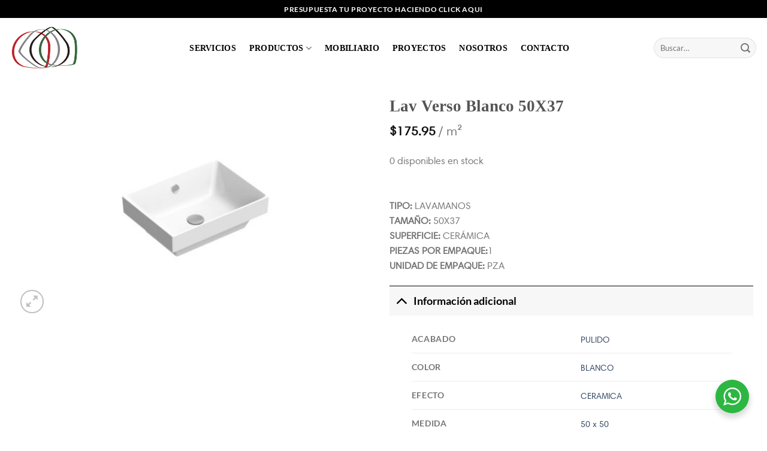

--- FILE ---
content_type: text/html; charset=UTF-8
request_url: https://madeinitaly.com.pa/tienda/lav-verso-blanco-50x37/
body_size: 27500
content:
<!DOCTYPE html>
<html lang="es" class="loading-site no-js">
<head>
	<meta charset="UTF-8" />
	<link rel="profile" href="http://gmpg.org/xfn/11" />
	<link rel="pingback" href="https://madeinitaly.com.pa/xmlrpc.php" />

	<script>(function(html){html.className = html.className.replace(/\bno-js\b/,'js')})(document.documentElement);</script>
<meta name='robots' content='index, follow, max-image-preview:large, max-snippet:-1, max-video-preview:-1' />
	<style>img:is([sizes="auto" i], [sizes^="auto," i]) { contain-intrinsic-size: 3000px 1500px }</style>
	<meta name="viewport" content="width=device-width, initial-scale=1" /><script>window._wca = window._wca || [];</script>

	<!-- This site is optimized with the Yoast SEO plugin v26.3 - https://yoast.com/wordpress/plugins/seo/ -->
	<title>Lav Verso Blanco 50X37 &#187; Made In Italy</title>
	<link rel="canonical" href="https://madeinitaly.com.pa/tienda/lav-verso-blanco-50x37/" />
	<meta property="og:locale" content="es_ES" />
	<meta property="og:type" content="article" />
	<meta property="og:title" content="Lav Verso Blanco 50X37 &#187; Made In Italy" />
	<meta property="og:description" content="TIPO: LAVAMANOS TAMAÑO: 50X37 SUPERFICIE: CERÁMICA PIEZAS POR EMPAQUE:1 UNIDAD DE EMPAQUE: PZA" />
	<meta property="og:url" content="https://madeinitaly.com.pa/tienda/lav-verso-blanco-50x37/" />
	<meta property="og:site_name" content="Made In Italy" />
	<meta property="article:modified_time" content="2026-01-18T19:14:55+00:00" />
	<meta property="og:image" content="https://madeinitaly.com.pa/wp-content/uploads/2020/12/LSLI-15037VEN00.jpg" />
	<meta property="og:image:width" content="1140" />
	<meta property="og:image:height" content="700" />
	<meta property="og:image:type" content="image/jpeg" />
	<meta name="twitter:card" content="summary_large_image" />
	<script type="application/ld+json" class="yoast-schema-graph">{"@context":"https://schema.org","@graph":[{"@type":"WebPage","@id":"https://madeinitaly.com.pa/tienda/lav-verso-blanco-50x37/","url":"https://madeinitaly.com.pa/tienda/lav-verso-blanco-50x37/","name":"Lav Verso Blanco 50X37 &#187; Made In Italy","isPartOf":{"@id":"https://madeinitaly.com.pa/#website"},"primaryImageOfPage":{"@id":"https://madeinitaly.com.pa/tienda/lav-verso-blanco-50x37/#primaryimage"},"image":{"@id":"https://madeinitaly.com.pa/tienda/lav-verso-blanco-50x37/#primaryimage"},"thumbnailUrl":"https://madeinitaly.com.pa/wp-content/uploads/2020/12/LSLI-15037VEN00.jpg","datePublished":"2020-12-14T15:29:40+00:00","dateModified":"2026-01-18T19:14:55+00:00","breadcrumb":{"@id":"https://madeinitaly.com.pa/tienda/lav-verso-blanco-50x37/#breadcrumb"},"inLanguage":"es","potentialAction":[{"@type":"ReadAction","target":["https://madeinitaly.com.pa/tienda/lav-verso-blanco-50x37/"]}]},{"@type":"ImageObject","inLanguage":"es","@id":"https://madeinitaly.com.pa/tienda/lav-verso-blanco-50x37/#primaryimage","url":"https://madeinitaly.com.pa/wp-content/uploads/2020/12/LSLI-15037VEN00.jpg","contentUrl":"https://madeinitaly.com.pa/wp-content/uploads/2020/12/LSLI-15037VEN00.jpg","width":1140,"height":700},{"@type":"BreadcrumbList","@id":"https://madeinitaly.com.pa/tienda/lav-verso-blanco-50x37/#breadcrumb","itemListElement":[{"@type":"ListItem","position":1,"name":"Catálogo","item":"https://madeinitaly.com.pa/catalogo/"},{"@type":"ListItem","position":2,"name":"Lav Verso Blanco 50X37"}]},{"@type":"WebSite","@id":"https://madeinitaly.com.pa/#website","url":"https://madeinitaly.com.pa/","name":"Made In Italy","description":"Pisos y Acabados","publisher":{"@id":"https://madeinitaly.com.pa/#organization"},"potentialAction":[{"@type":"SearchAction","target":{"@type":"EntryPoint","urlTemplate":"https://madeinitaly.com.pa/?s={search_term_string}"},"query-input":{"@type":"PropertyValueSpecification","valueRequired":true,"valueName":"search_term_string"}}],"inLanguage":"es"},{"@type":"Organization","@id":"https://madeinitaly.com.pa/#organization","name":"Made in Italy","url":"https://madeinitaly.com.pa/","logo":{"@type":"ImageObject","inLanguage":"es","@id":"https://madeinitaly.com.pa/#/schema/logo/image/","url":"https://madeinitaly.com.pa/wp-content/uploads/2020/09/logo-made-corazon.png","contentUrl":"https://madeinitaly.com.pa/wp-content/uploads/2020/09/logo-made-corazon.png","width":257,"height":197,"caption":"Made in Italy"},"image":{"@id":"https://madeinitaly.com.pa/#/schema/logo/image/"}}]}</script>
	<!-- / Yoast SEO plugin. -->


<link rel='dns-prefetch' href='//stats.wp.com' />
<link rel='dns-prefetch' href='//capi-automation.s3.us-east-2.amazonaws.com' />
<link rel='prefetch' href='https://madeinitaly.com.pa/wp-content/themes/flatsome/assets/js/flatsome.js?ver=e1ad26bd5672989785e1' />
<link rel='prefetch' href='https://madeinitaly.com.pa/wp-content/themes/flatsome/assets/js/chunk.slider.js?ver=3.19.8' />
<link rel='prefetch' href='https://madeinitaly.com.pa/wp-content/themes/flatsome/assets/js/chunk.popups.js?ver=3.19.8' />
<link rel='prefetch' href='https://madeinitaly.com.pa/wp-content/themes/flatsome/assets/js/chunk.tooltips.js?ver=3.19.8' />
<link rel='prefetch' href='https://madeinitaly.com.pa/wp-content/themes/flatsome/assets/js/woocommerce.js?ver=dd6035ce106022a74757' />
<link rel="alternate" type="application/rss+xml" title="Made In Italy &raquo; Feed" href="https://madeinitaly.com.pa/feed/" />
<link rel="alternate" type="application/rss+xml" title="Made In Italy &raquo; Feed de los comentarios" href="https://madeinitaly.com.pa/comments/feed/" />
<script type="text/javascript">
/* <![CDATA[ */
window._wpemojiSettings = {"baseUrl":"https:\/\/s.w.org\/images\/core\/emoji\/16.0.1\/72x72\/","ext":".png","svgUrl":"https:\/\/s.w.org\/images\/core\/emoji\/16.0.1\/svg\/","svgExt":".svg","source":{"concatemoji":"https:\/\/madeinitaly.com.pa\/wp-includes\/js\/wp-emoji-release.min.js?ver=6.8.3"}};
/*! This file is auto-generated */
!function(s,n){var o,i,e;function c(e){try{var t={supportTests:e,timestamp:(new Date).valueOf()};sessionStorage.setItem(o,JSON.stringify(t))}catch(e){}}function p(e,t,n){e.clearRect(0,0,e.canvas.width,e.canvas.height),e.fillText(t,0,0);var t=new Uint32Array(e.getImageData(0,0,e.canvas.width,e.canvas.height).data),a=(e.clearRect(0,0,e.canvas.width,e.canvas.height),e.fillText(n,0,0),new Uint32Array(e.getImageData(0,0,e.canvas.width,e.canvas.height).data));return t.every(function(e,t){return e===a[t]})}function u(e,t){e.clearRect(0,0,e.canvas.width,e.canvas.height),e.fillText(t,0,0);for(var n=e.getImageData(16,16,1,1),a=0;a<n.data.length;a++)if(0!==n.data[a])return!1;return!0}function f(e,t,n,a){switch(t){case"flag":return n(e,"\ud83c\udff3\ufe0f\u200d\u26a7\ufe0f","\ud83c\udff3\ufe0f\u200b\u26a7\ufe0f")?!1:!n(e,"\ud83c\udde8\ud83c\uddf6","\ud83c\udde8\u200b\ud83c\uddf6")&&!n(e,"\ud83c\udff4\udb40\udc67\udb40\udc62\udb40\udc65\udb40\udc6e\udb40\udc67\udb40\udc7f","\ud83c\udff4\u200b\udb40\udc67\u200b\udb40\udc62\u200b\udb40\udc65\u200b\udb40\udc6e\u200b\udb40\udc67\u200b\udb40\udc7f");case"emoji":return!a(e,"\ud83e\udedf")}return!1}function g(e,t,n,a){var r="undefined"!=typeof WorkerGlobalScope&&self instanceof WorkerGlobalScope?new OffscreenCanvas(300,150):s.createElement("canvas"),o=r.getContext("2d",{willReadFrequently:!0}),i=(o.textBaseline="top",o.font="600 32px Arial",{});return e.forEach(function(e){i[e]=t(o,e,n,a)}),i}function t(e){var t=s.createElement("script");t.src=e,t.defer=!0,s.head.appendChild(t)}"undefined"!=typeof Promise&&(o="wpEmojiSettingsSupports",i=["flag","emoji"],n.supports={everything:!0,everythingExceptFlag:!0},e=new Promise(function(e){s.addEventListener("DOMContentLoaded",e,{once:!0})}),new Promise(function(t){var n=function(){try{var e=JSON.parse(sessionStorage.getItem(o));if("object"==typeof e&&"number"==typeof e.timestamp&&(new Date).valueOf()<e.timestamp+604800&&"object"==typeof e.supportTests)return e.supportTests}catch(e){}return null}();if(!n){if("undefined"!=typeof Worker&&"undefined"!=typeof OffscreenCanvas&&"undefined"!=typeof URL&&URL.createObjectURL&&"undefined"!=typeof Blob)try{var e="postMessage("+g.toString()+"("+[JSON.stringify(i),f.toString(),p.toString(),u.toString()].join(",")+"));",a=new Blob([e],{type:"text/javascript"}),r=new Worker(URL.createObjectURL(a),{name:"wpTestEmojiSupports"});return void(r.onmessage=function(e){c(n=e.data),r.terminate(),t(n)})}catch(e){}c(n=g(i,f,p,u))}t(n)}).then(function(e){for(var t in e)n.supports[t]=e[t],n.supports.everything=n.supports.everything&&n.supports[t],"flag"!==t&&(n.supports.everythingExceptFlag=n.supports.everythingExceptFlag&&n.supports[t]);n.supports.everythingExceptFlag=n.supports.everythingExceptFlag&&!n.supports.flag,n.DOMReady=!1,n.readyCallback=function(){n.DOMReady=!0}}).then(function(){return e}).then(function(){var e;n.supports.everything||(n.readyCallback(),(e=n.source||{}).concatemoji?t(e.concatemoji):e.wpemoji&&e.twemoji&&(t(e.twemoji),t(e.wpemoji)))}))}((window,document),window._wpemojiSettings);
/* ]]> */
</script>
<style id='cf-frontend-style-inline-css' type='text/css'>
@font-face {
	font-family: 'Harmonia';
	font-style: normal;
	font-weight: 400;
	src: url('https://madeinitaly.com.pa/wp-content/uploads/2025/03/Harmonia-Sans-W01-Regular.ttf') format('truetype');
}
@font-face {
	font-family: 'Avenir';
	font-style: normal;
	font-weight: 400;
	src: url('http://localhost:8888/madeinitaly/wp-content/uploads/2025/02/Avenir-Medium.ttf') format('truetype');
}
</style>
<style id='wp-emoji-styles-inline-css' type='text/css'>

	img.wp-smiley, img.emoji {
		display: inline !important;
		border: none !important;
		box-shadow: none !important;
		height: 1em !important;
		width: 1em !important;
		margin: 0 0.07em !important;
		vertical-align: -0.1em !important;
		background: none !important;
		padding: 0 !important;
	}
</style>
<style id='wp-block-library-inline-css' type='text/css'>
:root{--wp-admin-theme-color:#007cba;--wp-admin-theme-color--rgb:0,124,186;--wp-admin-theme-color-darker-10:#006ba1;--wp-admin-theme-color-darker-10--rgb:0,107,161;--wp-admin-theme-color-darker-20:#005a87;--wp-admin-theme-color-darker-20--rgb:0,90,135;--wp-admin-border-width-focus:2px;--wp-block-synced-color:#7a00df;--wp-block-synced-color--rgb:122,0,223;--wp-bound-block-color:var(--wp-block-synced-color)}@media (min-resolution:192dpi){:root{--wp-admin-border-width-focus:1.5px}}.wp-element-button{cursor:pointer}:root{--wp--preset--font-size--normal:16px;--wp--preset--font-size--huge:42px}:root .has-very-light-gray-background-color{background-color:#eee}:root .has-very-dark-gray-background-color{background-color:#313131}:root .has-very-light-gray-color{color:#eee}:root .has-very-dark-gray-color{color:#313131}:root .has-vivid-green-cyan-to-vivid-cyan-blue-gradient-background{background:linear-gradient(135deg,#00d084,#0693e3)}:root .has-purple-crush-gradient-background{background:linear-gradient(135deg,#34e2e4,#4721fb 50%,#ab1dfe)}:root .has-hazy-dawn-gradient-background{background:linear-gradient(135deg,#faaca8,#dad0ec)}:root .has-subdued-olive-gradient-background{background:linear-gradient(135deg,#fafae1,#67a671)}:root .has-atomic-cream-gradient-background{background:linear-gradient(135deg,#fdd79a,#004a59)}:root .has-nightshade-gradient-background{background:linear-gradient(135deg,#330968,#31cdcf)}:root .has-midnight-gradient-background{background:linear-gradient(135deg,#020381,#2874fc)}.has-regular-font-size{font-size:1em}.has-larger-font-size{font-size:2.625em}.has-normal-font-size{font-size:var(--wp--preset--font-size--normal)}.has-huge-font-size{font-size:var(--wp--preset--font-size--huge)}.has-text-align-center{text-align:center}.has-text-align-left{text-align:left}.has-text-align-right{text-align:right}#end-resizable-editor-section{display:none}.aligncenter{clear:both}.items-justified-left{justify-content:flex-start}.items-justified-center{justify-content:center}.items-justified-right{justify-content:flex-end}.items-justified-space-between{justify-content:space-between}.screen-reader-text{border:0;clip-path:inset(50%);height:1px;margin:-1px;overflow:hidden;padding:0;position:absolute;width:1px;word-wrap:normal!important}.screen-reader-text:focus{background-color:#ddd;clip-path:none;color:#444;display:block;font-size:1em;height:auto;left:5px;line-height:normal;padding:15px 23px 14px;text-decoration:none;top:5px;width:auto;z-index:100000}html :where(.has-border-color){border-style:solid}html :where([style*=border-top-color]){border-top-style:solid}html :where([style*=border-right-color]){border-right-style:solid}html :where([style*=border-bottom-color]){border-bottom-style:solid}html :where([style*=border-left-color]){border-left-style:solid}html :where([style*=border-width]){border-style:solid}html :where([style*=border-top-width]){border-top-style:solid}html :where([style*=border-right-width]){border-right-style:solid}html :where([style*=border-bottom-width]){border-bottom-style:solid}html :where([style*=border-left-width]){border-left-style:solid}html :where(img[class*=wp-image-]){height:auto;max-width:100%}:where(figure){margin:0 0 1em}html :where(.is-position-sticky){--wp-admin--admin-bar--position-offset:var(--wp-admin--admin-bar--height,0px)}@media screen and (max-width:600px){html :where(.is-position-sticky){--wp-admin--admin-bar--position-offset:0px}}
</style>
<link data-minify="1" rel='stylesheet' id='nta-css-popup-css' href='https://madeinitaly.com.pa/wp-content/cache/min/1/wp-content/plugins/wp-whatsapp/assets/dist/css/style.css?ver=1763167770' type='text/css' media='all' />
<link data-minify="1" rel='stylesheet' id='contact-form-7-css' href='https://madeinitaly.com.pa/wp-content/cache/min/1/wp-content/plugins/contact-form-7/includes/css/styles.css?ver=1763167770' type='text/css' media='all' />
<link rel='stylesheet' id='photoswipe-css' href='https://madeinitaly.com.pa/wp-content/plugins/woocommerce/assets/css/photoswipe/photoswipe.min.css?ver=10.3.4' type='text/css' media='all' />
<link rel='stylesheet' id='photoswipe-default-skin-css' href='https://madeinitaly.com.pa/wp-content/plugins/woocommerce/assets/css/photoswipe/default-skin/default-skin.min.css?ver=10.3.4' type='text/css' media='all' />
<style id='woocommerce-inline-inline-css' type='text/css'>
.woocommerce form .form-row .required { visibility: visible; }
</style>
<link data-minify="1" rel='stylesheet' id='ion.range-slider-css' href='https://madeinitaly.com.pa/wp-content/cache/min/1/wp-content/plugins/yith-woocommerce-ajax-product-filter-premium/assets/css/ion.range-slider.css?ver=1763167770' type='text/css' media='all' />
<link data-minify="1" rel='stylesheet' id='yith-wcan-shortcodes-css' href='https://madeinitaly.com.pa/wp-content/cache/min/1/wp-content/plugins/yith-woocommerce-ajax-product-filter-premium/assets/css/shortcodes.css?ver=1763167770' type='text/css' media='all' />
<style id='yith-wcan-shortcodes-inline-css' type='text/css'>
:root{
	--yith-wcan-filters_colors_titles: #333333;
	--yith-wcan-filters_colors_background: #FFFFFF;
	--yith-wcan-filters_colors_accent: rgb(0,0,0);
	--yith-wcan-filters_colors_accent_r: 0;
	--yith-wcan-filters_colors_accent_g: 0;
	--yith-wcan-filters_colors_accent_b: 0;
	--yith-wcan-color_swatches_border_radius: 100%;
	--yith-wcan-color_swatches_size: 30px;
	--yith-wcan-labels_style_background: #FFFFFF;
	--yith-wcan-labels_style_background_hover: rgb(0,0,0);
	--yith-wcan-labels_style_background_active: rgb(0,0,0);
	--yith-wcan-labels_style_text: #434343;
	--yith-wcan-labels_style_text_hover: #FFFFFF;
	--yith-wcan-labels_style_text_active: #FFFFFF;
	--yith-wcan-anchors_style_text: #434343;
	--yith-wcan-anchors_style_text_hover: rgb(0,0,0);
	--yith-wcan-anchors_style_text_active: rgb(0,0,0);
}
</style>
<link data-minify="1" rel='stylesheet' id='brands-styles-css' href='https://madeinitaly.com.pa/wp-content/cache/min/1/wp-content/plugins/woocommerce/assets/css/brands.css?ver=1763167770' type='text/css' media='all' />
<link data-minify="1" rel='stylesheet' id='flatsome-main-css' href='https://madeinitaly.com.pa/wp-content/cache/min/1/wp-content/themes/flatsome/assets/css/flatsome.css?ver=1763167770' type='text/css' media='all' />
<style id='flatsome-main-inline-css' type='text/css'>
@font-face {
				font-family: "fl-icons";
				font-display: block;
				src: url(https://madeinitaly.com.pa/wp-content/themes/flatsome/assets/css/icons/fl-icons.eot?v=3.19.8);
				src:
					url(https://madeinitaly.com.pa/wp-content/themes/flatsome/assets/css/icons/fl-icons.eot#iefix?v=3.19.8) format("embedded-opentype"),
					url(https://madeinitaly.com.pa/wp-content/themes/flatsome/assets/css/icons/fl-icons.woff2?v=3.19.8) format("woff2"),
					url(https://madeinitaly.com.pa/wp-content/themes/flatsome/assets/css/icons/fl-icons.ttf?v=3.19.8) format("truetype"),
					url(https://madeinitaly.com.pa/wp-content/themes/flatsome/assets/css/icons/fl-icons.woff?v=3.19.8) format("woff"),
					url(https://madeinitaly.com.pa/wp-content/themes/flatsome/assets/css/icons/fl-icons.svg?v=3.19.8#fl-icons) format("svg");
			}
</style>
<link data-minify="1" rel='stylesheet' id='flatsome-shop-css' href='https://madeinitaly.com.pa/wp-content/cache/min/1/wp-content/themes/flatsome/assets/css/flatsome-shop.css?ver=1763167770' type='text/css' media='all' />
<link data-minify="1" rel='stylesheet' id='flatsome-style-css' href='https://madeinitaly.com.pa/wp-content/cache/min/1/wp-content/themes/flatsome-child/style.css?ver=1763167770' type='text/css' media='all' />
<script type="text/javascript" src="https://madeinitaly.com.pa/wp-includes/js/jquery/jquery.min.js?ver=3.7.1" id="jquery-core-js" defer></script>
<script type="text/javascript" src="https://madeinitaly.com.pa/wp-includes/js/jquery/jquery-migrate.min.js?ver=3.4.1" id="jquery-migrate-js" defer></script>
<script type="text/javascript" src="https://madeinitaly.com.pa/wp-content/plugins/woocommerce/assets/js/jquery-blockui/jquery.blockUI.min.js?ver=2.7.0-wc.10.3.4" id="wc-jquery-blockui-js" data-wp-strategy="defer" defer></script>
<script type="text/javascript" id="wc-add-to-cart-js-extra">
/* <![CDATA[ */
var wc_add_to_cart_params = {"ajax_url":"\/wp-admin\/admin-ajax.php","wc_ajax_url":"\/?wc-ajax=%%endpoint%%","i18n_view_cart":"Ver carrito","cart_url":"https:\/\/madeinitaly.com.pa\/carrito\/","is_cart":"","cart_redirect_after_add":"no"};
/* ]]> */
</script>
<script type="text/javascript" src="https://madeinitaly.com.pa/wp-content/plugins/woocommerce/assets/js/frontend/add-to-cart.min.js?ver=10.3.4" id="wc-add-to-cart-js" defer="defer" data-wp-strategy="defer"></script>
<script type="text/javascript" src="https://madeinitaly.com.pa/wp-content/plugins/woocommerce/assets/js/photoswipe/photoswipe.min.js?ver=4.1.1-wc.10.3.4" id="wc-photoswipe-js" defer="defer" data-wp-strategy="defer"></script>
<script type="text/javascript" src="https://madeinitaly.com.pa/wp-content/plugins/woocommerce/assets/js/photoswipe/photoswipe-ui-default.min.js?ver=4.1.1-wc.10.3.4" id="wc-photoswipe-ui-default-js" defer="defer" data-wp-strategy="defer"></script>
<script type="text/javascript" id="wc-single-product-js-extra">
/* <![CDATA[ */
var wc_single_product_params = {"i18n_required_rating_text":"Por favor elige una puntuaci\u00f3n","i18n_rating_options":["1 de 5 estrellas","2 de 5 estrellas","3 de 5 estrellas","4 de 5 estrellas","5 de 5 estrellas"],"i18n_product_gallery_trigger_text":"Ver galer\u00eda de im\u00e1genes a pantalla completa","review_rating_required":"yes","flexslider":{"rtl":false,"animation":"slide","smoothHeight":true,"directionNav":false,"controlNav":"thumbnails","slideshow":false,"animationSpeed":500,"animationLoop":false,"allowOneSlide":false},"zoom_enabled":"","zoom_options":[],"photoswipe_enabled":"1","photoswipe_options":{"shareEl":false,"closeOnScroll":false,"history":false,"hideAnimationDuration":0,"showAnimationDuration":0},"flexslider_enabled":""};
/* ]]> */
</script>
<script type="text/javascript" src="https://madeinitaly.com.pa/wp-content/plugins/woocommerce/assets/js/frontend/single-product.min.js?ver=10.3.4" id="wc-single-product-js" defer="defer" data-wp-strategy="defer"></script>
<script type="text/javascript" src="https://madeinitaly.com.pa/wp-content/plugins/woocommerce/assets/js/js-cookie/js.cookie.min.js?ver=2.1.4-wc.10.3.4" id="wc-js-cookie-js" data-wp-strategy="defer" defer></script>
<script type="text/javascript" src="https://stats.wp.com/s-202603.js" id="woocommerce-analytics-js" defer="defer" data-wp-strategy="defer"></script>
<link rel="https://api.w.org/" href="https://madeinitaly.com.pa/wp-json/" /><link rel="alternate" title="JSON" type="application/json" href="https://madeinitaly.com.pa/wp-json/wp/v2/product/7742" /><link rel="EditURI" type="application/rsd+xml" title="RSD" href="https://madeinitaly.com.pa/xmlrpc.php?rsd" />
<meta name="generator" content="WordPress 6.8.3" />
<meta name="generator" content="WooCommerce 10.3.4" />
<link rel='shortlink' href='https://madeinitaly.com.pa/?p=7742' />
<link rel="alternate" title="oEmbed (JSON)" type="application/json+oembed" href="https://madeinitaly.com.pa/wp-json/oembed/1.0/embed?url=https%3A%2F%2Fmadeinitaly.com.pa%2Ftienda%2Flav-verso-blanco-50x37%2F" />
<link rel="alternate" title="oEmbed (XML)" type="text/xml+oembed" href="https://madeinitaly.com.pa/wp-json/oembed/1.0/embed?url=https%3A%2F%2Fmadeinitaly.com.pa%2Ftienda%2Flav-verso-blanco-50x37%2F&#038;format=xml" />
	<style>img#wpstats{display:none}</style>
		<!-- Google site verification - Google for WooCommerce -->
<meta name="google-site-verification" content="OIhTUy_x12mYjM8JL4m4DEOv3acEkXhAgIUOt_kBkOo" />
<!-- Google tag (gtag.js) -->
<script async src="https://www.googletagmanager.com/gtag/js?id=G-TD7SYE8CJ8"></script>
<script>
  window.dataLayer = window.dataLayer || [];
  function gtag(){dataLayer.push(arguments);}
  gtag('js', new Date());

  gtag('config', 'G-TD7SYE8CJ8');
</script>	<noscript><style>.woocommerce-product-gallery{ opacity: 1 !important; }</style></noscript>
				<script  type="text/javascript">
				!function(f,b,e,v,n,t,s){if(f.fbq)return;n=f.fbq=function(){n.callMethod?
					n.callMethod.apply(n,arguments):n.queue.push(arguments)};if(!f._fbq)f._fbq=n;
					n.push=n;n.loaded=!0;n.version='2.0';n.queue=[];t=b.createElement(e);t.async=!0;
					t.src=v;s=b.getElementsByTagName(e)[0];s.parentNode.insertBefore(t,s)}(window,
					document,'script','https://connect.facebook.net/en_US/fbevents.js');
			</script>
			<!-- WooCommerce Facebook Integration Begin -->
			<script  type="text/javascript">

				fbq('init', '150992030293887', {}, {
    "agent": "woocommerce_1-10.3.4-3.5.12"
});

				document.addEventListener( 'DOMContentLoaded', function() {
					// Insert placeholder for events injected when a product is added to the cart through AJAX.
					document.body.insertAdjacentHTML( 'beforeend', '<div class=\"wc-facebook-pixel-event-placeholder\"></div>' );
				}, false );

			</script>
			<!-- WooCommerce Facebook Integration End -->
			<script>document.addEventListener("DOMContentLoaded", function () {
    // Selecciona todos los elementos de menú
    document.querySelectorAll(".menu-item").forEach(function (menuItem) {
        // Obtiene los nodos de texto dentro del <li>
        menuItem.childNodes.forEach(function (node) {
            // Si es un nodo de texto y contiene "Elemento del menú", lo elimina
            if (node.nodeType === 3 && node.nodeValue.trim() === "Elemento del menú") {
                menuItem.removeChild(node);
            }
        });
    });
});</script><script>document.addEventListener("DOMContentLoaded", function () {
    const stackContainer = document.querySelector(".stack.stack-row");

    if (stackContainer) {
        let isDown = false;
        let startX;
        let scrollLeft;

        stackContainer.addEventListener("mousedown", (e) => {
            isDown = true;
            stackContainer.classList.add("active");
            startX = e.pageX - stackContainer.offsetLeft;
            scrollLeft = stackContainer.scrollLeft;
        });

        stackContainer.addEventListener("mouseleave", () => {
            isDown = false;
            stackContainer.classList.remove("active");
        });

        stackContainer.addEventListener("mouseup", () => {
            isDown = false;
            stackContainer.classList.remove("active");
        });

        stackContainer.addEventListener("mousemove", (e) => {
            if (!isDown) return;
            e.preventDefault();
            const x = e.pageX - stackContainer.offsetLeft;
            const walk = (x - startX) * 2; // Ajusta la velocidad de desplazamiento
            stackContainer.scrollLeft = scrollLeft - walk;
        });

        // Habilita deslizamiento táctil
        stackContainer.addEventListener("touchstart", (e) => {
            startX = e.touches[0].pageX;
            scrollLeft = stackContainer.scrollLeft;
        });

        stackContainer.addEventListener("touchmove", (e) => {
            const x = e.touches[0].pageX;
            const walk = (x - startX) * -1;
            stackContainer.scrollLeft = scrollLeft + walk;
        });
    }
});</script><link rel="icon" href="https://madeinitaly.com.pa/wp-content/uploads/2020/07/cropped-Layer-6-32x32.png" sizes="32x32" />
<link rel="icon" href="https://madeinitaly.com.pa/wp-content/uploads/2020/07/cropped-Layer-6-192x192.png" sizes="192x192" />
<link rel="apple-touch-icon" href="https://madeinitaly.com.pa/wp-content/uploads/2020/07/cropped-Layer-6-180x180.png" />
<meta name="msapplication-TileImage" content="https://madeinitaly.com.pa/wp-content/uploads/2020/07/cropped-Layer-6-270x270.png" />
<style id="custom-css" type="text/css">:root {--primary-color: #000000;--fs-color-primary: #000000;--fs-color-secondary: #b67878;--fs-color-success: #7a9c59;--fs-color-alert: #b20000;--fs-experimental-link-color: #334862;--fs-experimental-link-color-hover: #111;}.tooltipster-base {--tooltip-color: #fff;--tooltip-bg-color: #000;}.off-canvas-right .mfp-content, .off-canvas-left .mfp-content {--drawer-width: 300px;}.off-canvas .mfp-content.off-canvas-cart {--drawer-width: 360px;}.container-width, .full-width .ubermenu-nav, .container, .row{max-width: 1250px}.row.row-collapse{max-width: 1220px}.row.row-small{max-width: 1242.5px}.row.row-large{max-width: 1280px}.header-main{height: 100px}#logo img{max-height: 100px}#logo{width:130px;}.header-bottom{min-height: 10px}.header-top{min-height: 30px}.transparent .header-main{height: 30px}.transparent #logo img{max-height: 30px}.has-transparent + .page-title:first-of-type,.has-transparent + #main > .page-title,.has-transparent + #main > div > .page-title,.has-transparent + #main .page-header-wrapper:first-of-type .page-title{padding-top: 60px;}.header.show-on-scroll,.stuck .header-main{height:70px!important}.stuck #logo img{max-height: 70px!important}.search-form{ width: 100%;}.header-bg-color {background-color: #ffffff}.header-bottom {background-color: #f1f1f1}.header-main .nav > li > a{line-height: 16px }@media (max-width: 549px) {.header-main{height: 70px}#logo img{max-height: 70px}}body{font-family: Lato, sans-serif;}body {font-weight: 400;font-style: normal;}.nav > li > a {font-family: Lato, sans-serif;}.mobile-sidebar-levels-2 .nav > li > ul > li > a {font-family: Lato, sans-serif;}.nav > li > a,.mobile-sidebar-levels-2 .nav > li > ul > li > a {font-weight: 700;font-style: normal;}h1,h2,h3,h4,h5,h6,.heading-font, .off-canvas-center .nav-sidebar.nav-vertical > li > a{font-family: Lato, sans-serif;}h1,h2,h3,h4,h5,h6,.heading-font,.banner h1,.banner h2 {font-weight: 700;font-style: normal;}.alt-font{font-family: "Dancing Script", sans-serif;}.alt-font {font-weight: 400!important;font-style: normal!important;}.header:not(.transparent) .header-nav-main.nav > li > a {color: #000000;}.has-equal-box-heights .box-image {padding-top: 100%;}.shop-page-title.featured-title .title-bg{ background-image: url(https://madeinitaly.com.pa/wp-content/uploads/2020/12/LSLI-15037VEN00.jpg)!important;}@media screen and (min-width: 550px){.products .box-vertical .box-image{min-width: 247px!important;width: 247px!important;}}.footer-2{background-color: #ffffff}.absolute-footer, html{background-color: #ffffff}.nav-vertical-fly-out > li + li {border-top-width: 1px; border-top-style: solid;}.label-new.menu-item > a:after{content:"Nuevo";}.label-hot.menu-item > a:after{content:"Caliente";}.label-sale.menu-item > a:after{content:"Oferta";}.label-popular.menu-item > a:after{content:"Populares";}</style>		<style type="text/css" id="wp-custom-css">
			
.badge+.badge, .special-badge {
  height: 2em !important;
	background-color: black !important;
	border-radius: 9px !important;
}

.badge-container {
    display: flex;
    column-gap: 10px;
}
	
@media only screen and (max-width: 850px) {
    .stack.stack-row {
        justify-content: unset !important;
    }
}		</style>
		<style id="kirki-inline-styles">/* latin-ext */
@font-face {
  font-family: 'Lato';
  font-style: normal;
  font-weight: 400;
  font-display: swap;
  src: url(https://madeinitaly.com.pa/wp-content/fonts/lato/S6uyw4BMUTPHjxAwXjeu.woff2) format('woff2');
  unicode-range: U+0100-02BA, U+02BD-02C5, U+02C7-02CC, U+02CE-02D7, U+02DD-02FF, U+0304, U+0308, U+0329, U+1D00-1DBF, U+1E00-1E9F, U+1EF2-1EFF, U+2020, U+20A0-20AB, U+20AD-20C0, U+2113, U+2C60-2C7F, U+A720-A7FF;
}
/* latin */
@font-face {
  font-family: 'Lato';
  font-style: normal;
  font-weight: 400;
  font-display: swap;
  src: url(https://madeinitaly.com.pa/wp-content/fonts/lato/S6uyw4BMUTPHjx4wXg.woff2) format('woff2');
  unicode-range: U+0000-00FF, U+0131, U+0152-0153, U+02BB-02BC, U+02C6, U+02DA, U+02DC, U+0304, U+0308, U+0329, U+2000-206F, U+20AC, U+2122, U+2191, U+2193, U+2212, U+2215, U+FEFF, U+FFFD;
}
/* latin-ext */
@font-face {
  font-family: 'Lato';
  font-style: normal;
  font-weight: 700;
  font-display: swap;
  src: url(https://madeinitaly.com.pa/wp-content/fonts/lato/S6u9w4BMUTPHh6UVSwaPGR_p.woff2) format('woff2');
  unicode-range: U+0100-02BA, U+02BD-02C5, U+02C7-02CC, U+02CE-02D7, U+02DD-02FF, U+0304, U+0308, U+0329, U+1D00-1DBF, U+1E00-1E9F, U+1EF2-1EFF, U+2020, U+20A0-20AB, U+20AD-20C0, U+2113, U+2C60-2C7F, U+A720-A7FF;
}
/* latin */
@font-face {
  font-family: 'Lato';
  font-style: normal;
  font-weight: 700;
  font-display: swap;
  src: url(https://madeinitaly.com.pa/wp-content/fonts/lato/S6u9w4BMUTPHh6UVSwiPGQ.woff2) format('woff2');
  unicode-range: U+0000-00FF, U+0131, U+0152-0153, U+02BB-02BC, U+02C6, U+02DA, U+02DC, U+0304, U+0308, U+0329, U+2000-206F, U+20AC, U+2122, U+2191, U+2193, U+2212, U+2215, U+FEFF, U+FFFD;
}/* vietnamese */
@font-face {
  font-family: 'Dancing Script';
  font-style: normal;
  font-weight: 400;
  font-display: swap;
  src: url(https://madeinitaly.com.pa/wp-content/fonts/dancing-script/If2cXTr6YS-zF4S-kcSWSVi_sxjsohD9F50Ruu7BMSo3Rep8ltA.woff2) format('woff2');
  unicode-range: U+0102-0103, U+0110-0111, U+0128-0129, U+0168-0169, U+01A0-01A1, U+01AF-01B0, U+0300-0301, U+0303-0304, U+0308-0309, U+0323, U+0329, U+1EA0-1EF9, U+20AB;
}
/* latin-ext */
@font-face {
  font-family: 'Dancing Script';
  font-style: normal;
  font-weight: 400;
  font-display: swap;
  src: url(https://madeinitaly.com.pa/wp-content/fonts/dancing-script/If2cXTr6YS-zF4S-kcSWSVi_sxjsohD9F50Ruu7BMSo3ROp8ltA.woff2) format('woff2');
  unicode-range: U+0100-02BA, U+02BD-02C5, U+02C7-02CC, U+02CE-02D7, U+02DD-02FF, U+0304, U+0308, U+0329, U+1D00-1DBF, U+1E00-1E9F, U+1EF2-1EFF, U+2020, U+20A0-20AB, U+20AD-20C0, U+2113, U+2C60-2C7F, U+A720-A7FF;
}
/* latin */
@font-face {
  font-family: 'Dancing Script';
  font-style: normal;
  font-weight: 400;
  font-display: swap;
  src: url(https://madeinitaly.com.pa/wp-content/fonts/dancing-script/If2cXTr6YS-zF4S-kcSWSVi_sxjsohD9F50Ruu7BMSo3Sup8.woff2) format('woff2');
  unicode-range: U+0000-00FF, U+0131, U+0152-0153, U+02BB-02BC, U+02C6, U+02DA, U+02DC, U+0304, U+0308, U+0329, U+2000-206F, U+20AC, U+2122, U+2191, U+2193, U+2212, U+2215, U+FEFF, U+FFFD;
}</style>
		<!-- Global site tag (gtag.js) - Google Ads: AW-17134209640 - Google for WooCommerce -->
		<script async src="https://www.googletagmanager.com/gtag/js?id=AW-17134209640"></script>
		<script>
			window.dataLayer = window.dataLayer || [];
			function gtag() { dataLayer.push(arguments); }
			gtag( 'consent', 'default', {
				analytics_storage: 'denied',
				ad_storage: 'denied',
				ad_user_data: 'denied',
				ad_personalization: 'denied',
				region: ['AT', 'BE', 'BG', 'HR', 'CY', 'CZ', 'DK', 'EE', 'FI', 'FR', 'DE', 'GR', 'HU', 'IS', 'IE', 'IT', 'LV', 'LI', 'LT', 'LU', 'MT', 'NL', 'NO', 'PL', 'PT', 'RO', 'SK', 'SI', 'ES', 'SE', 'GB', 'CH'],
				wait_for_update: 500,
			} );
			gtag('js', new Date());
			gtag('set', 'developer_id.dOGY3NW', true);
			gtag("config", "AW-17134209640", { "groups": "GLA", "send_page_view": false });		</script>

		</head>

<body class="wp-singular product-template-default single single-product postid-7742 wp-custom-logo wp-theme-flatsome wp-child-theme-flatsome-child theme-flatsome woocommerce woocommerce-page woocommerce-no-js yith-wcan-pro filters-in-modal lightbox nav-dropdown-has-arrow nav-dropdown-has-shadow nav-dropdown-has-border mobile-submenu-slide mobile-submenu-slide-levels-2 catalog-mode">

<script type="text/javascript">
/* <![CDATA[ */
gtag("event", "page_view", {send_to: "GLA"});
/* ]]> */
</script>

<a class="skip-link screen-reader-text" href="#main">Saltar al contenido</a>

<div id="wrapper">

	
	<header id="header" class="header header-full-width has-sticky sticky-jump">
		<div class="header-wrapper">
			<div id="top-bar" class="header-top hide-for-sticky nav-dark flex-has-center">
    <div class="flex-row container">
      <div class="flex-col hide-for-medium flex-left">
          <ul class="nav nav-left medium-nav-center nav-small  nav-divided">
                        </ul>
      </div>

      <div class="flex-col hide-for-medium flex-center">
          <ul class="nav nav-center nav-small  nav-divided">
              <li class="html custom html_topbar_left"><strong class="uppercase">PRESUPUESTA TU PROYECTO HACIENDO CLICK AQUI</strong></li>          </ul>
      </div>

      <div class="flex-col hide-for-medium flex-right">
         <ul class="nav top-bar-nav nav-right nav-small  nav-divided">
                        </ul>
      </div>

            <div class="flex-col show-for-medium flex-grow">
          <ul class="nav nav-center nav-small mobile-nav  nav-divided">
              <li class="html custom html_topbar_left"><strong class="uppercase">PRESUPUESTA TU PROYECTO HACIENDO CLICK AQUI</strong></li>          </ul>
      </div>
      
    </div>
</div>
<div id="masthead" class="header-main ">
      <div class="header-inner flex-row container logo-left medium-logo-center" role="navigation">

          <!-- Logo -->
          <div id="logo" class="flex-col logo">
            
<!-- Header logo -->
<a href="https://madeinitaly.com.pa/" title="Made In Italy - Pisos y Acabados" rel="home">
		<img width="257" height="137" src="https://madeinitaly.com.pa/wp-content/uploads/2025/03/logo-made-corazon-1-e1728574326335.png" class="header_logo header-logo" alt="Made In Italy"/><img  width="257" height="137" src="https://madeinitaly.com.pa/wp-content/uploads/2025/03/logo-made-corazon-1-e1728574326335.png" class="header-logo-dark" alt="Made In Italy"/></a>
          </div>

          <!-- Mobile Left Elements -->
          <div class="flex-col show-for-medium flex-left">
            <ul class="mobile-nav nav nav-left ">
              <li class="nav-icon has-icon">
  		<a href="#" data-open="#main-menu" data-pos="left" data-bg="main-menu-overlay" data-color="" class="is-small" aria-label="Menú" aria-controls="main-menu" aria-expanded="false">

		  <i class="icon-menu" ></i>
		  		</a>
	</li>
            </ul>
          </div>

          <!-- Left Elements -->
          <div class="flex-col hide-for-medium flex-left
            flex-grow">
            <ul class="header-nav header-nav-main nav nav-left  nav-size-medium nav-spacing-large nav-uppercase" >
              <li id="menu-item-13285" class="menu-item menu-item-type-post_type menu-item-object-page menu-item-13285 menu-item-design-default"><a href="https://madeinitaly.com.pa/servicios/" class="nav-top-link">Servicios</a></li>
<li id="menu-item-13133" class="menu-item menu-item-type-post_type menu-item-object-page current_page_parent menu-item-13133 menu-item-design-container-width menu-item-has-block has-dropdown"><a href="https://madeinitaly.com.pa/catalogo/" class="nav-top-link" aria-expanded="false" aria-haspopup="menu">Productos<i class="icon-angle-down" ></i></a><div class="sub-menu nav-dropdown">
	<section class="section" id="section_1218243607">
		<div class="section-bg fill" >
									
			

		</div>

		

		<div class="section-content relative">
			


		<div class="tabbed-content">
			
			<ul class="nav nav-line nav-vertical nav-uppercase nav-size-normal nav-left" role="tablist"><li id="tab-https://madeinitaly.com.pa/linea/piso-revestimiento/" class="tab active has-icon" role="presentation"><a href="#https%3A%2F%2Fmadeinitaly.com.pa%2Flinea%2Fpiso-revestimiento%2F" role="tab" aria-selected="true" aria-controls="tab_https://madeinitaly.com.pa/linea/piso-revestimiento/"><span>Pisos</span></a></li>
<li id="tab-revestimientos" class="tab has-icon" role="presentation"><a href="#tab_revestimientos" tabindex="-1" role="tab" aria-selected="false" aria-controls="tab_revestimientos"><span>Revestimientos</span></a></li>
<li id="tab-piedra-natural" class="tab has-icon" role="presentation"><a href="#tab_piedra-natural" tabindex="-1" role="tab" aria-selected="false" aria-controls="tab_piedra-natural"><span>Piedra natural</span></a></li>
<li id="tab-grandes-formatos" class="tab has-icon" role="presentation"><a href="#tab_grandes-formatos" tabindex="-1" role="tab" aria-selected="false" aria-controls="tab_grandes-formatos"><span>Grandes formatos</span></a></li>
<li id="tab-decorados-y-mosaicos" class="tab has-icon" role="presentation"><a href="#tab_decorados-y-mosaicos" tabindex="-1" role="tab" aria-selected="false" aria-controls="tab_decorados-y-mosaicos"><span>decorados y mosaicos</span></a></li>
<li id="tab-perfiles" class="tab has-icon" role="presentation"><a href="#tab_perfiles" tabindex="-1" role="tab" aria-selected="false" aria-controls="tab_perfiles"><span>Perfiles</span></a></li>
<li id="tab-losa-sanitaria" class="tab has-icon" role="presentation"><a href="#tab_losa-sanitaria" tabindex="-1" role="tab" aria-selected="false" aria-controls="tab_losa-sanitaria"><span>Losa Sanitaria</span></a></li>
<li id="tab-grifería" class="tab has-icon" role="presentation"><a href="#tab_grifería" tabindex="-1" role="tab" aria-selected="false" aria-controls="tab_grifería"><span>Grifería</span></a></li>
<li id="tab-mueblería" class="tab has-icon" role="presentation"><a href="#tab_mueblería" tabindex="-1" role="tab" aria-selected="false" aria-controls="tab_mueblería"><span>Mueblería</span></a></li>
<li id="tab-morteros" class="tab has-icon" role="presentation"><a href="#tab_morteros" tabindex="-1" role="tab" aria-selected="false" aria-controls="tab_morteros"><span>Morteros</span></a></li>
<li id="tab-domiziani" class="tab has-icon" role="presentation"><a href="#tab_domiziani" tabindex="-1" role="tab" aria-selected="false" aria-controls="tab_domiziani"><span>Domiziani</span></a></li></ul><div class="tab-panels"><div id="tab_https://madeinitaly.com.pa/linea/piso-revestimiento/" class="panel active entry-content" role="tabpanel" aria-labelledby="tab-https://madeinitaly.com.pa/linea/piso-revestimiento/">

<div class="row"  id="row-1304833232">


	<div id="col-297784637" class="col medium-6 small-12 large-6"  >
				<div class="col-inner"  >
			
			



<div style="margin-bottom:10px;"><h3 style="font-size:18px;margin:0;padding:0;">Efecto</h3><ul style="list-style:none;padding:0;margin:5px 0 0 0;font-size:14px;"><li style="margin:0;padding:0;"><a href="https://madeinitaly.com.pa/efecto/efecto-marmol/" style="text-decoration:none;color:inherit;">EFECTO MARMOL</a></li><li style="margin:0;padding:0;"><a href="https://madeinitaly.com.pa/efecto/efecto-madera/" style="text-decoration:none;color:inherit;">EFECTO MADERA</a></li><li style="margin:0;padding:0;"><a href="https://madeinitaly.com.pa/efecto/efecto-piedra/" style="text-decoration:none;color:inherit;">EFECTO PIEDRA</a></li><li style="margin:0;padding:0;"><a href="https://madeinitaly.com.pa/efecto/tipo-default/" style="text-decoration:none;color:inherit;">TIPO DEFAULT</a></li><li style="margin:0;padding:0;"><a href="https://madeinitaly.com.pa/efecto/monocolor/" style="text-decoration:none;color:inherit;">MONOCOLOR</a></li><li style="margin:0;padding:0;"><a href="https://madeinitaly.com.pa/efecto/efecto-cemento/" style="text-decoration:none;color:inherit;">EFECTO CEMENTO</a></li><li style="margin:0;padding:0;"><a href="https://madeinitaly.com.pa/efecto/efecto-metal/" style="text-decoration:none;color:inherit;">EFECTO METAL</a></li><li style="margin:0;padding:0;"><a href="https://madeinitaly.com.pa/efecto/efectos-terrazo/" style="text-decoration:none;color:inherit;">EFECTOS TERRAZO</a></li><li style="margin:0;padding:0;"><a href="https://madeinitaly.com.pa/efecto/decoros-mosiacos/" style="text-decoration:none;color:inherit;">DECOROS-MOSIACOS</a></li></ul></div>


		</div>
					</div>

	

	<div id="col-521169930" class="col medium-6 small-12 large-6"  >
				<div class="col-inner"  >
			
			



<div style="margin-bottom:10px;"><h3 style="font-size:18px;margin:0;padding:0;">Acabado</h3><ul style="list-style:none;padding:0;margin:5px 0 0 0;font-size:14px;"><li style="margin:0;padding:0;"><a href="https://madeinitaly.com.pa/acabado/esmaltado/" style="text-decoration:none;color:inherit;">ESMALTADO</a></li><li style="margin:0;padding:0;"><a href="https://madeinitaly.com.pa/acabado/texturizado/" style="text-decoration:none;color:inherit;">TEXTURIZADO</a></li><li style="margin:0;padding:0;"><a href="https://madeinitaly.com.pa/acabado/pulido/" style="text-decoration:none;color:inherit;">PULIDO</a></li><li style="margin:0;padding:0;"><a href="https://madeinitaly.com.pa/acabado/matte/" style="text-decoration:none;color:inherit;">MATTE</a></li><li style="margin:0;padding:0;"><a href="https://madeinitaly.com.pa/acabado/satinado/" style="text-decoration:none;color:inherit;">SATINADO</a></li><li style="margin:0;padding:0;"><a href="https://madeinitaly.com.pa/acabado/acabado-default/" style="text-decoration:none;color:inherit;">ACABADO DEFAULT</a></li><li style="margin:0;padding:0;"><a href="https://madeinitaly.com.pa/acabado/lapado/" style="text-decoration:none;color:inherit;">LAPADO</a></li><li style="margin:0;padding:0;"><a href="https://madeinitaly.com.pa/acabado/rustico/" style="text-decoration:none;color:inherit;">RUSTICO</a></li><li style="margin:0;padding:0;"><a href="https://madeinitaly.com.pa/acabado/brillante/" style="text-decoration:none;color:inherit;">BRILLANTE</a></li><li style="margin:0;padding:0;"><a href="https://madeinitaly.com.pa/acabado/brush-envejecido/" style="text-decoration:none;color:inherit;">BRUSH - ENVEJECIDO</a></li><li style="margin:0;padding:0;"><a href="https://madeinitaly.com.pa/acabado/apomazado/" style="text-decoration:none;color:inherit;">APOMAZADO</a></li><li style="margin:0;padding:0;"><a href="https://madeinitaly.com.pa/acabado/anticado/" style="text-decoration:none;color:inherit;">ANTICADO</a></li><li style="margin:0;padding:0;"><a href="https://madeinitaly.com.pa/acabado/cepillada/" style="text-decoration:none;color:inherit;">CEPILLADA</a></li><li style="margin:0;padding:0;"><a href="https://madeinitaly.com.pa/acabado/estriado/" style="text-decoration:none;color:inherit;">ESTRIADO</a></li><li style="margin:0;padding:0;"><a href="https://madeinitaly.com.pa/acabado/semi-matte/" style="text-decoration:none;color:inherit;">SEMI-MATTE</a></li><li style="margin:0;padding:0;"><a href="https://madeinitaly.com.pa/acabado/flameado/" style="text-decoration:none;color:inherit;">FLAMEADO</a></li><li style="margin:0;padding:0;"><a href="https://madeinitaly.com.pa/acabado/semi-pulido/" style="text-decoration:none;color:inherit;">SEMI-PULIDO</a></li></ul></div>


		</div>
					</div>

	

</div>

</div>
<div id="tab_revestimientos" class="panel entry-content" role="tabpanel" aria-labelledby="tab-revestimientos">

<div class="row"  id="row-1719950796">


	<div id="col-1812956550" class="col medium-6 small-12 large-6"  >
				<div class="col-inner"  >
			
			



<div style="margin-bottom:10px;"><h3 style="font-size:18px;margin:0;padding:0;">Efecto</h3><ul style="list-style:none;padding:0;margin:5px 0 0 0;font-size:14px;"><li style="margin:0;padding:0;"><a href="https://madeinitaly.com.pa/efecto/efecto-marmol/" style="text-decoration:none;color:inherit;">EFECTO MARMOL</a></li><li style="margin:0;padding:0;"><a href="https://madeinitaly.com.pa/efecto/efecto-madera/" style="text-decoration:none;color:inherit;">EFECTO MADERA</a></li><li style="margin:0;padding:0;"><a href="https://madeinitaly.com.pa/efecto/efecto-piedra/" style="text-decoration:none;color:inherit;">EFECTO PIEDRA</a></li><li style="margin:0;padding:0;"><a href="https://madeinitaly.com.pa/efecto/tipo-default/" style="text-decoration:none;color:inherit;">TIPO DEFAULT</a></li><li style="margin:0;padding:0;"><a href="https://madeinitaly.com.pa/efecto/monocolor/" style="text-decoration:none;color:inherit;">MONOCOLOR</a></li><li style="margin:0;padding:0;"><a href="https://madeinitaly.com.pa/efecto/efecto-cemento/" style="text-decoration:none;color:inherit;">EFECTO CEMENTO</a></li><li style="margin:0;padding:0;"><a href="https://madeinitaly.com.pa/efecto/efecto-metal/" style="text-decoration:none;color:inherit;">EFECTO METAL</a></li><li style="margin:0;padding:0;"><a href="https://madeinitaly.com.pa/efecto/efectos-terrazo/" style="text-decoration:none;color:inherit;">EFECTOS TERRAZO</a></li><li style="margin:0;padding:0;"><a href="https://madeinitaly.com.pa/efecto/decoros-mosiacos/" style="text-decoration:none;color:inherit;">DECOROS-MOSIACOS</a></li></ul></div>


		</div>
					</div>

	

	<div id="col-2115119786" class="col medium-6 small-12 large-6"  >
				<div class="col-inner"  >
			
			



<div style="margin-bottom:10px;"><h3 style="font-size:18px;margin:0;padding:0;">Acabado</h3><ul style="list-style:none;padding:0;margin:5px 0 0 0;font-size:14px;"><li style="margin:0;padding:0;"><a href="https://madeinitaly.com.pa/acabado/esmaltado/" style="text-decoration:none;color:inherit;">ESMALTADO</a></li><li style="margin:0;padding:0;"><a href="https://madeinitaly.com.pa/acabado/texturizado/" style="text-decoration:none;color:inherit;">TEXTURIZADO</a></li><li style="margin:0;padding:0;"><a href="https://madeinitaly.com.pa/acabado/pulido/" style="text-decoration:none;color:inherit;">PULIDO</a></li><li style="margin:0;padding:0;"><a href="https://madeinitaly.com.pa/acabado/matte/" style="text-decoration:none;color:inherit;">MATTE</a></li><li style="margin:0;padding:0;"><a href="https://madeinitaly.com.pa/acabado/satinado/" style="text-decoration:none;color:inherit;">SATINADO</a></li><li style="margin:0;padding:0;"><a href="https://madeinitaly.com.pa/acabado/acabado-default/" style="text-decoration:none;color:inherit;">ACABADO DEFAULT</a></li><li style="margin:0;padding:0;"><a href="https://madeinitaly.com.pa/acabado/lapado/" style="text-decoration:none;color:inherit;">LAPADO</a></li><li style="margin:0;padding:0;"><a href="https://madeinitaly.com.pa/acabado/rustico/" style="text-decoration:none;color:inherit;">RUSTICO</a></li><li style="margin:0;padding:0;"><a href="https://madeinitaly.com.pa/acabado/brillante/" style="text-decoration:none;color:inherit;">BRILLANTE</a></li><li style="margin:0;padding:0;"><a href="https://madeinitaly.com.pa/acabado/brush-envejecido/" style="text-decoration:none;color:inherit;">BRUSH - ENVEJECIDO</a></li><li style="margin:0;padding:0;"><a href="https://madeinitaly.com.pa/acabado/apomazado/" style="text-decoration:none;color:inherit;">APOMAZADO</a></li><li style="margin:0;padding:0;"><a href="https://madeinitaly.com.pa/acabado/anticado/" style="text-decoration:none;color:inherit;">ANTICADO</a></li><li style="margin:0;padding:0;"><a href="https://madeinitaly.com.pa/acabado/cepillada/" style="text-decoration:none;color:inherit;">CEPILLADA</a></li><li style="margin:0;padding:0;"><a href="https://madeinitaly.com.pa/acabado/estriado/" style="text-decoration:none;color:inherit;">ESTRIADO</a></li><li style="margin:0;padding:0;"><a href="https://madeinitaly.com.pa/acabado/semi-matte/" style="text-decoration:none;color:inherit;">SEMI-MATTE</a></li><li style="margin:0;padding:0;"><a href="https://madeinitaly.com.pa/acabado/flameado/" style="text-decoration:none;color:inherit;">FLAMEADO</a></li><li style="margin:0;padding:0;"><a href="https://madeinitaly.com.pa/acabado/semi-pulido/" style="text-decoration:none;color:inherit;">SEMI-PULIDO</a></li></ul></div>


		</div>
					</div>

	

</div>

</div>
<div id="tab_piedra-natural" class="panel entry-content" role="tabpanel" aria-labelledby="tab-piedra-natural">

<div class="row"  id="row-2136341999">


	<div id="col-489846405" class="col medium-6 small-12 large-6"  >
				<div class="col-inner"  >
			
			



<div style="margin-bottom:10px;"><h3 style="font-size:18px;margin:0;padding:0;">Efecto</h3><ul style="list-style:none;padding:0;margin:5px 0 0 0;font-size:14px;"><li style="margin:0;padding:0;"><a href="https://madeinitaly.com.pa/efecto/marmol-natural/" style="text-decoration:none;color:inherit;">MARMOL NATURAL</a></li><li style="margin:0;padding:0;"><a href="https://madeinitaly.com.pa/efecto/coralina/" style="text-decoration:none;color:inherit;">CORALINA</a></li><li style="margin:0;padding:0;"><a href="https://madeinitaly.com.pa/efecto/limestone-natural/" style="text-decoration:none;color:inherit;">LIMESTONE NATURAL</a></li><li style="margin:0;padding:0;"><a href="https://madeinitaly.com.pa/efecto/cuarzo/" style="text-decoration:none;color:inherit;">CUARZO</a></li><li style="margin:0;padding:0;"><a href="https://madeinitaly.com.pa/efecto/granito-natural/" style="text-decoration:none;color:inherit;">GRANITO NATURAL</a></li><li style="margin:0;padding:0;"><a href="https://madeinitaly.com.pa/efecto/travertino-natural/" style="text-decoration:none;color:inherit;">TRAVERTINO NATURAL</a></li></ul></div>


		</div>
					</div>

	

	<div id="col-1631529875" class="col medium-6 small-12 large-6"  >
				<div class="col-inner"  >
			
			



<div style="margin-bottom:10px;"><h3 style="font-size:18px;margin:0;padding:0;">Acabado</h3><ul style="list-style:none;padding:0;margin:5px 0 0 0;font-size:14px;"><li style="margin:0;padding:0;"><a href="https://madeinitaly.com.pa/acabado/pulido/" style="text-decoration:none;color:inherit;">PULIDO</a></li><li style="margin:0;padding:0;"><a href="https://madeinitaly.com.pa/acabado/rustico/" style="text-decoration:none;color:inherit;">RUSTICO</a></li><li style="margin:0;padding:0;"><a href="https://madeinitaly.com.pa/acabado/matte/" style="text-decoration:none;color:inherit;">MATTE</a></li><li style="margin:0;padding:0;"><a href="https://madeinitaly.com.pa/acabado/apomazado/" style="text-decoration:none;color:inherit;">APOMAZADO</a></li><li style="margin:0;padding:0;"><a href="https://madeinitaly.com.pa/acabado/anticado/" style="text-decoration:none;color:inherit;">ANTICADO</a></li><li style="margin:0;padding:0;"><a href="https://madeinitaly.com.pa/acabado/brush-envejecido/" style="text-decoration:none;color:inherit;">BRUSH - ENVEJECIDO</a></li></ul></div>


		</div>
					</div>

	

</div>

</div>
<div id="tab_grandes-formatos" class="panel entry-content" role="tabpanel" aria-labelledby="tab-grandes-formatos">

<div class="row"  id="row-1710869630">


	<div id="col-1992573999" class="col medium-4 small-12 large-4"  >
				<div class="col-inner"  >
			
			



<div style="margin-bottom:10px;"><h3 style="font-size:18px;margin:0;padding:0;">Efecto</h3><ul style="list-style:none;padding:0;margin:5px 0 0 0;font-size:14px;"><li style="margin:0;padding:0;"><a href="https://madeinitaly.com.pa/efecto/efecto-marmol/" style="text-decoration:none;color:inherit;">EFECTO MARMOL</a></li><li style="margin:0;padding:0;"><a href="https://madeinitaly.com.pa/efecto/efecto-piedra/" style="text-decoration:none;color:inherit;">EFECTO PIEDRA</a></li><li style="margin:0;padding:0;"><a href="https://madeinitaly.com.pa/efecto/efecto-cemento/" style="text-decoration:none;color:inherit;">EFECTO CEMENTO</a></li><li style="margin:0;padding:0;"><a href="https://madeinitaly.com.pa/efecto/efecto-metal/" style="text-decoration:none;color:inherit;">EFECTO METAL</a></li><li style="margin:0;padding:0;"><a href="https://madeinitaly.com.pa/efecto/decoros-mosiacos/" style="text-decoration:none;color:inherit;">DECOROS-MOSIACOS</a></li><li style="margin:0;padding:0;"><a href="https://madeinitaly.com.pa/efecto/efecto-madera/" style="text-decoration:none;color:inherit;">EFECTO MADERA</a></li></ul></div>


		</div>
					</div>

	

	<div id="col-986478130" class="col medium-4 small-12 large-4"  >
				<div class="col-inner"  >
			
			



<div style="margin-bottom:10px;"><h3 style="font-size:18px;margin:0;padding:0;">Acabado</h3><ul style="list-style:none;padding:0;margin:5px 0 0 0;font-size:14px;"><li style="margin:0;padding:0;"><a href="https://madeinitaly.com.pa/acabado/esmaltado/" style="text-decoration:none;color:inherit;">ESMALTADO</a></li><li style="margin:0;padding:0;"><a href="https://madeinitaly.com.pa/acabado/texturizado/" style="text-decoration:none;color:inherit;">TEXTURIZADO</a></li><li style="margin:0;padding:0;"><a href="https://madeinitaly.com.pa/acabado/pulido/" style="text-decoration:none;color:inherit;">PULIDO</a></li><li style="margin:0;padding:0;"><a href="https://madeinitaly.com.pa/acabado/satinado/" style="text-decoration:none;color:inherit;">SATINADO</a></li><li style="margin:0;padding:0;"><a href="https://madeinitaly.com.pa/acabado/matte/" style="text-decoration:none;color:inherit;">MATTE</a></li><li style="margin:0;padding:0;"><a href="https://madeinitaly.com.pa/acabado/brush-envejecido/" style="text-decoration:none;color:inherit;">BRUSH - ENVEJECIDO</a></li><li style="margin:0;padding:0;"><a href="https://madeinitaly.com.pa/acabado/apomazado/" style="text-decoration:none;color:inherit;">APOMAZADO</a></li><li style="margin:0;padding:0;"><a href="https://madeinitaly.com.pa/acabado/anticado/" style="text-decoration:none;color:inherit;">ANTICADO</a></li><li style="margin:0;padding:0;"><a href="https://madeinitaly.com.pa/acabado/lapado/" style="text-decoration:none;color:inherit;">LAPADO</a></li><li style="margin:0;padding:0;"><a href="https://madeinitaly.com.pa/acabado/acabado-default/" style="text-decoration:none;color:inherit;">ACABADO DEFAULT</a></li><li style="margin:0;padding:0;"><a href="https://madeinitaly.com.pa/acabado/estriado/" style="text-decoration:none;color:inherit;">ESTRIADO</a></li><li style="margin:0;padding:0;"><a href="https://madeinitaly.com.pa/acabado/cepillada/" style="text-decoration:none;color:inherit;">CEPILLADA</a></li><li style="margin:0;padding:0;"><a href="https://madeinitaly.com.pa/acabado/semi-matte/" style="text-decoration:none;color:inherit;">SEMI-MATTE</a></li><li style="margin:0;padding:0;"><a href="https://madeinitaly.com.pa/acabado/flameado/" style="text-decoration:none;color:inherit;">FLAMEADO</a></li></ul></div>


		</div>
					</div>

	

	<div id="col-1418496263" class="col medium-4 small-12 large-4"  >
				<div class="col-inner"  >
			
			



<div style="margin-bottom:10px;"><h3 style="font-size:18px;margin:0;padding:0;">Espesor</h3><ul style="list-style:none;padding:0;margin:5px 0 0 0;font-size:14px;"><li style="margin:0;padding:0;"><a href="https://madeinitaly.com.pa/espesor/6mm/" style="text-decoration:none;color:inherit;">6mm</a></li><li style="margin:0;padding:0;"><a href="https://madeinitaly.com.pa/espesor/12mm/" style="text-decoration:none;color:inherit;">12mm</a></li><li style="margin:0;padding:0;"><a href="https://madeinitaly.com.pa/espesor/56mm/" style="text-decoration:none;color:inherit;">5,6mm</a></li><li style="margin:0;padding:0;"><a href="https://madeinitaly.com.pa/espesor/3mm/" style="text-decoration:none;color:inherit;">3mm</a></li><li style="margin:0;padding:0;"><a href="https://madeinitaly.com.pa/espesor/20mm/" style="text-decoration:none;color:inherit;">20mm</a></li></ul></div>


		</div>
					</div>

	

</div>

</div>
<div id="tab_decorados-y-mosaicos" class="panel entry-content" role="tabpanel" aria-labelledby="tab-decorados-y-mosaicos">

<div class="row"  id="row-1266186937">


	<div id="col-1429828795" class="col medium-6 small-12 large-6"  >
				<div class="col-inner"  >
			
			



<div style="margin-bottom:10px;"><h3 style="font-size:18px;margin:0;padding:0;">Efecto</h3><ul style="list-style:none;padding:0;margin:5px 0 0 0;font-size:14px;"><li style="margin:0;padding:0;"><a href="https://madeinitaly.com.pa/efecto/tipo-default/" style="text-decoration:none;color:inherit;">TIPO DEFAULT</a></li></ul></div>


		</div>
					</div>

	

	<div id="col-126116619" class="col medium-6 small-12 large-6"  >
				<div class="col-inner"  >
			
			



<div style="margin-bottom:10px;"><h3 style="font-size:18px;margin:0;padding:0;">Acabado</h3><ul style="list-style:none;padding:0;margin:5px 0 0 0;font-size:14px;"><li style="margin:0;padding:0;"><a href="https://madeinitaly.com.pa/acabado/lapado/" style="text-decoration:none;color:inherit;">LAPADO</a></li></ul></div>


		</div>
					</div>

	

</div>

</div>
<div id="tab_perfiles" class="panel entry-content" role="tabpanel" aria-labelledby="tab-perfiles">

<div class="row"  id="row-119391216">


	<div id="col-1137044778" class="col medium-6 small-12 large-6"  >
				<div class="col-inner"  >
			
			



<div style="margin-bottom:10px;"><h3 style="font-size:18px;margin:0;padding:0;">Efecto</h3><ul style="list-style:none;padding:0;margin:5px 0 0 0;font-size:14px;"><li style="margin:0;padding:0;"><a href="https://madeinitaly.com.pa/efecto/aluminio/" style="text-decoration:none;color:inherit;">ALUMINIO</a></li><li style="margin:0;padding:0;"><a href="https://madeinitaly.com.pa/efecto/tipo-default/" style="text-decoration:none;color:inherit;">TIPO DEFAULT</a></li></ul></div>


		</div>
					</div>

	

	<div id="col-1406387550" class="col medium-6 small-12 large-6"  >
				<div class="col-inner"  >
			
			



<div style="margin-bottom:10px;"><h3 style="font-size:18px;margin:0;padding:0;">Acabado</h3><ul style="list-style:none;padding:0;margin:5px 0 0 0;font-size:14px;"><li style="margin:0;padding:0;"><a href="https://madeinitaly.com.pa/acabado/acabado-default/" style="text-decoration:none;color:inherit;">ACABADO DEFAULT</a></li><li style="margin:0;padding:0;"><a href="https://madeinitaly.com.pa/acabado/flameado/" style="text-decoration:none;color:inherit;">FLAMEADO</a></li><li style="margin:0;padding:0;"><a href="https://madeinitaly.com.pa/acabado/pulido/" style="text-decoration:none;color:inherit;">PULIDO</a></li><li style="margin:0;padding:0;"><a href="https://madeinitaly.com.pa/acabado/matte/" style="text-decoration:none;color:inherit;">MATTE</a></li><li style="margin:0;padding:0;"><a href="https://madeinitaly.com.pa/acabado/rustico/" style="text-decoration:none;color:inherit;">RUSTICO</a></li></ul></div>


		</div>
					</div>

	

</div>

</div>
<div id="tab_losa-sanitaria" class="panel entry-content" role="tabpanel" aria-labelledby="tab-losa-sanitaria">

<div class="row"  id="row-1535195238">


	<div id="col-1638665715" class="col medium-6 small-12 large-6"  >
				<div class="col-inner"  >
			
			



<div style="margin-bottom:10px;"><h3 style="font-size:18px;margin:0;padding:0;">Efecto</h3><ul style="list-style:none;padding:0;margin:5px 0 0 0;font-size:14px;"><li style="margin:0;padding:0;"><a href="https://madeinitaly.com.pa/efecto/ceramica/" style="text-decoration:none;color:inherit;">CERAMICA</a></li><li style="margin:0;padding:0;"><a href="https://madeinitaly.com.pa/efecto/marmol-natural/" style="text-decoration:none;color:inherit;">MARMOL NATURAL</a></li><li style="margin:0;padding:0;"><a href="https://madeinitaly.com.pa/efecto/set-kit/" style="text-decoration:none;color:inherit;">SET/KIT</a></li><li style="margin:0;padding:0;"><a href="https://madeinitaly.com.pa/efecto/tipo-default/" style="text-decoration:none;color:inherit;">TIPO DEFAULT</a></li></ul></div>


		</div>
					</div>

	

	<div id="col-1093514494" class="col medium-6 small-12 large-6"  >
				<div class="col-inner"  >
			
			



<div style="margin-bottom:10px;"><h3 style="font-size:18px;margin:0;padding:0;">Acabado</h3><ul style="list-style:none;padding:0;margin:5px 0 0 0;font-size:14px;"><li style="margin:0;padding:0;"><a href="https://madeinitaly.com.pa/acabado/matte/" style="text-decoration:none;color:inherit;">MATTE</a></li><li style="margin:0;padding:0;"><a href="https://madeinitaly.com.pa/acabado/satinado/" style="text-decoration:none;color:inherit;">SATINADO</a></li><li style="margin:0;padding:0;"><a href="https://madeinitaly.com.pa/acabado/pulido/" style="text-decoration:none;color:inherit;">PULIDO</a></li><li style="margin:0;padding:0;"><a href="https://madeinitaly.com.pa/acabado/acabado-default/" style="text-decoration:none;color:inherit;">ACABADO DEFAULT</a></li></ul></div>


		</div>
					</div>

	

</div>

</div>
<div id="tab_grifería" class="panel entry-content" role="tabpanel" aria-labelledby="tab-grifería">

<div class="row"  id="row-1280552785">


	<div id="col-2071876362" class="col medium-6 small-12 large-6"  >
				<div class="col-inner"  >
			
			



<div style="margin-bottom:10px;"><h3 style="font-size:18px;margin:0;padding:0;">Efecto</h3><ul style="list-style:none;padding:0;margin:5px 0 0 0;font-size:14px;"><li style="margin:0;padding:0;"><a href="https://madeinitaly.com.pa/efecto/monomando/" style="text-decoration:none;color:inherit;">MONOMANDO</a></li></ul></div>


		</div>
					</div>

	

	<div id="col-1072689477" class="col medium-6 small-12 large-6"  >
				<div class="col-inner"  >
			
			



<div style="margin-bottom:10px;"><h3 style="font-size:18px;margin:0;padding:0;">Acabado</h3><ul style="list-style:none;padding:0;margin:5px 0 0 0;font-size:14px;"><li style="margin:0;padding:0;"><a href="https://madeinitaly.com.pa/acabado/acabado-default/" style="text-decoration:none;color:inherit;">ACABADO DEFAULT</a></li><li style="margin:0;padding:0;"><a href="https://madeinitaly.com.pa/acabado/brillante/" style="text-decoration:none;color:inherit;">BRILLANTE</a></li></ul></div>


		</div>
					</div>

	

</div>

</div>
<div id="tab_mueblería" class="panel entry-content" role="tabpanel" aria-labelledby="tab-mueblería">

<div class="row"  id="row-428557601">


	<div id="col-314107627" class="col medium-6 small-12 large-6"  >
				<div class="col-inner"  >
			
			



<div style="margin-bottom:10px;"><h3 style="font-size:18px;margin:0;padding:0;">Efecto</h3><ul style="list-style:none;padding:0;margin:5px 0 0 0;font-size:14px;"><li style="margin:0;padding:0;"><a href="https://madeinitaly.com.pa/efecto/madera/" style="text-decoration:none;color:inherit;">MADERA</a></li></ul></div>


		</div>
					</div>

	

	<div id="col-357916358" class="col medium-6 small-12 large-6"  >
				<div class="col-inner"  >
			
			



<div style="margin-bottom:10px;"><h3 style="font-size:18px;margin:0;padding:0;">Acabado</h3><ul style="list-style:none;padding:0;margin:5px 0 0 0;font-size:14px;"><li style="margin:0;padding:0;"><a href="https://madeinitaly.com.pa/acabado/matte/" style="text-decoration:none;color:inherit;">MATTE</a></li><li style="margin:0;padding:0;"><a href="https://madeinitaly.com.pa/acabado/acabado-default/" style="text-decoration:none;color:inherit;">ACABADO DEFAULT</a></li></ul></div>


		</div>
					</div>

	

</div>

</div>
<div id="tab_morteros" class="panel entry-content" role="tabpanel" aria-labelledby="tab-morteros">

<div class="row"  id="row-231621970">


	<div id="col-149569069" class="col medium-6 small-12 large-6"  >
				<div class="col-inner"  >
			
			



<div style="margin-bottom:10px;"><h3 style="font-size:18px;margin:0;padding:0;">Efecto</h3><ul style="list-style:none;padding:0;margin:5px 0 0 0;font-size:14px;"><li style="margin:0;padding:0;"><a href="https://madeinitaly.com.pa/efecto/sin-arena/" style="text-decoration:none;color:inherit;">SIN ARENA</a></li><li style="margin:0;padding:0;"><a href="https://madeinitaly.com.pa/efecto/tipo-default/" style="text-decoration:none;color:inherit;">TIPO DEFAULT</a></li><li style="margin:0;padding:0;"><a href="https://madeinitaly.com.pa/efecto/enlace-quimico/" style="text-decoration:none;color:inherit;">ENLACE QUIMICO</a></li><li style="margin:0;padding:0;"><a href="https://madeinitaly.com.pa/efecto/productos-quimicos-y-de-constr/" style="text-decoration:none;color:inherit;">PRODUCTOS QUIMICOS Y DE CONSTR</a></li></ul></div>


		</div>
					</div>

	

	<div id="col-1367165619" class="col medium-6 small-12 large-6"  >
				<div class="col-inner"  >
			
			



<div style="margin-bottom:10px;"><h3 style="font-size:18px;margin:0;padding:0;">Acabado</h3><ul style="list-style:none;padding:0;margin:5px 0 0 0;font-size:14px;"><li style="margin:0;padding:0;"><a href="https://madeinitaly.com.pa/acabado/acabado-default/" style="text-decoration:none;color:inherit;">ACABADO DEFAULT</a></li></ul></div>


		</div>
					</div>

	

</div>

</div>
<div id="tab_domiziani" class="panel entry-content" role="tabpanel" aria-labelledby="tab-domiziani">

<div class="row"  id="row-417408841">


	<div id="col-375884661" class="col medium-6 small-12 large-6"  >
				<div class="col-inner"  >
			
			



<div style="margin-bottom:10px;"><h3 style="font-size:18px;margin:0;padding:0;">Efecto</h3><ul style="list-style:none;padding:0;margin:5px 0 0 0;font-size:14px;"><li style="margin:0;padding:0;"><a href="https://madeinitaly.com.pa/efecto/tipo-default/" style="text-decoration:none;color:inherit;">TIPO DEFAULT</a></li></ul></div>


		</div>
					</div>

	

	<div id="col-97818958" class="col medium-6 small-12 large-6"  >
				<div class="col-inner"  >
			
			



<div style="margin-bottom:10px;"><h3 style="font-size:18px;margin:0;padding:0;">Acabado</h3><ul style="list-style:none;padding:0;margin:5px 0 0 0;font-size:14px;"><li style="margin:0;padding:0;"><a href="https://madeinitaly.com.pa/acabado/pulido/" style="text-decoration:none;color:inherit;">PULIDO</a></li><li style="margin:0;padding:0;"><a href="https://madeinitaly.com.pa/acabado/esmaltado/" style="text-decoration:none;color:inherit;">ESMALTADO</a></li><li style="margin:0;padding:0;"><a href="https://madeinitaly.com.pa/acabado/brillante/" style="text-decoration:none;color:inherit;">BRILLANTE</a></li></ul></div>


		</div>
					</div>

	

</div>

</div></div></div>

		</div>

		
<style>
#section_1218243607 {
  padding-top: 30px;
  padding-bottom: 30px;
}
</style>
	</section>
	</div></li>
<li id="menu-item-13286" class="menu-item menu-item-type-post_type menu-item-object-page menu-item-13286 menu-item-design-default"><a href="https://madeinitaly.com.pa/mobiliario/" class="nav-top-link">Mobiliario</a></li>
<li id="menu-item-13167" class="menu-item menu-item-type-post_type menu-item-object-page menu-item-13167 menu-item-design-default"><a href="https://madeinitaly.com.pa/proyectos-corporativos/" class="nav-top-link">Proyectos</a></li>
<li id="menu-item-13166" class="menu-item menu-item-type-post_type menu-item-object-page menu-item-13166 menu-item-design-default"><a href="https://madeinitaly.com.pa/nosotros/" class="nav-top-link">Nosotros</a></li>
<li id="menu-item-13287" class="menu-item menu-item-type-post_type menu-item-object-page menu-item-13287 menu-item-design-default"><a href="https://madeinitaly.com.pa/contactenos/" class="nav-top-link">Contacto</a></li>
            </ul>
          </div>

          <!-- Right Elements -->
          <div class="flex-col hide-for-medium flex-right">
            <ul class="header-nav header-nav-main nav nav-right  nav-size-medium nav-spacing-large nav-uppercase">
              <li class="header-search-form search-form html relative has-icon">
	<div class="header-search-form-wrapper">
		<div class="searchform-wrapper ux-search-box relative form-flat is-normal"><form role="search" method="get" class="searchform" action="https://madeinitaly.com.pa/">
	<div class="flex-row relative">
						<div class="flex-col flex-grow">
			<label class="screen-reader-text" for="woocommerce-product-search-field-0">Buscar por:</label>
			<input type="search" id="woocommerce-product-search-field-0" class="search-field mb-0" placeholder="Buscar&hellip;" value="" name="s" />
			<input type="hidden" name="post_type" value="product" />
					</div>
		<div class="flex-col">
			<button type="submit" value="Buscar" class="ux-search-submit submit-button secondary button  icon mb-0" aria-label="Enviar">
				<i class="icon-search" ></i>			</button>
		</div>
	</div>
	<div class="live-search-results text-left z-top"></div>
</form>
</div>	</div>
</li>
            </ul>
          </div>

          <!-- Mobile Right Elements -->
          <div class="flex-col show-for-medium flex-right">
            <ul class="mobile-nav nav nav-right ">
                          </ul>
          </div>

      </div>

      </div>

<div class="header-bg-container fill"><div class="header-bg-image fill"></div><div class="header-bg-color fill"></div></div>		</div>
	</header>

	
	<main id="main" class="">

	<div class="shop-container">

		
			<div class="container">
	<div class="woocommerce-notices-wrapper"></div></div>
<div id="product-7742" class="product type-product post-7742 status-publish first outofstock product_cat-lavamanos product_tag-losa-sanitaria has-post-thumbnail taxable shipping-taxable product-type-simple">

	<div class="custom-product-page ux-layout-13122 ux-layout-scope-global">

		
	<section class="section" id="section_290664234">
		<div class="section-bg fill" >
									
			

		</div>

		

		<div class="section-content relative">
			

<div class="row row-small" style="max-width:98%" id="row-1282106800">


	<div id="col-1476434470" class="col medium-6 small-12 large-6"  >
				<div class="col-inner"  >
			
			


<div class="product-images relative mb-half has-hover woocommerce-product-gallery woocommerce-product-gallery--with-images woocommerce-product-gallery--columns-4 images" data-columns="4">

  <div class="badge-container is-larger absolute left top z-1">

</div>

  <div class="image-tools absolute top show-on-hover right z-3">
      </div>

  <div class="woocommerce-product-gallery__wrapper product-gallery-slider slider slider-nav-small mb-half slider-type-fade"
        data-flickity-options='{
                "cellAlign": "center",
                "wrapAround": true,
                "autoPlay": false,
                "prevNextButtons":true,
                "adaptiveHeight": true,
                "imagesLoaded": true,
                "lazyLoad": 1,
                "dragThreshold" : 15,
                "pageDots": false,
                "rightToLeft": false       }'>
    <div data-thumb="https://madeinitaly.com.pa/wp-content/uploads/2020/12/LSLI-15037VEN00-100x100.jpg" data-thumb-alt="Lav Verso Blanco 50X37" data-thumb-srcset="https://madeinitaly.com.pa/wp-content/uploads/2020/12/LSLI-15037VEN00-100x100.jpg 100w, https://madeinitaly.com.pa/wp-content/uploads/2020/12/LSLI-15037VEN00-150x150.jpg 150w, https://madeinitaly.com.pa/wp-content/uploads/2020/12/LSLI-15037VEN00-400x400.jpg 400w"  data-thumb-sizes="(max-width: 100px) 100vw, 100px" class="woocommerce-product-gallery__image slide first"><a href="https://madeinitaly.com.pa/wp-content/uploads/2020/12/LSLI-15037VEN00.jpg"><img width="510" height="313" src="https://madeinitaly.com.pa/wp-content/uploads/2020/12/LSLI-15037VEN00-510x313.jpg" class="wp-post-image ux-skip-lazy" alt="Lav Verso Blanco 50X37" data-caption="" data-src="https://madeinitaly.com.pa/wp-content/uploads/2020/12/LSLI-15037VEN00.jpg" data-large_image="https://madeinitaly.com.pa/wp-content/uploads/2020/12/LSLI-15037VEN00.jpg" data-large_image_width="1140" data-large_image_height="700" decoding="async" fetchpriority="high" srcset="https://madeinitaly.com.pa/wp-content/uploads/2020/12/LSLI-15037VEN00-510x313.jpg 510w, https://madeinitaly.com.pa/wp-content/uploads/2020/12/LSLI-15037VEN00-64x39.jpg 64w, https://madeinitaly.com.pa/wp-content/uploads/2020/12/LSLI-15037VEN00-300x184.jpg 300w, https://madeinitaly.com.pa/wp-content/uploads/2020/12/LSLI-15037VEN00-1024x629.jpg 1024w, https://madeinitaly.com.pa/wp-content/uploads/2020/12/LSLI-15037VEN00-768x472.jpg 768w, https://madeinitaly.com.pa/wp-content/uploads/2020/12/LSLI-15037VEN00-600x368.jpg 600w, https://madeinitaly.com.pa/wp-content/uploads/2020/12/LSLI-15037VEN00-1000x614.jpg 1000w, https://madeinitaly.com.pa/wp-content/uploads/2020/12/LSLI-15037VEN00.jpg 1140w" sizes="(max-width: 510px) 100vw, 510px" /></a></div>  </div>

  <div class="image-tools absolute bottom left z-3">
        <a href="#product-zoom" class="zoom-button button is-outline circle icon tooltip hide-for-small" title="Zoom">
      <i class="icon-expand" ></i>    </a>
   </div>
</div>




		</div>
					</div>

	

	<div id="col-1387712443" class="col medium-6 small-12 large-6"  >
				<div class="col-inner"  >
			
			

<div class="product-title-container"><h1 class="product-title product_title entry-title">
	Lav Verso Blanco 50X37</h1>

</div>

<div class="product-price-container is-larger"><div class="price-wrapper">
	<p class="price product-page-price price-not-in-stock">
  <span class="woocommerce-Price-amount amount"><bdi><span class="woocommerce-Price-currencySymbol">&#36;</span>175.95</bdi></span> / m²</p>
</div>
</div>



<p>0 disponibles en stock</p>

	<div id="gap-1038796601" class="gap-element clearfix" style="display:block; height:auto;">
		
<style>
#gap-1038796601 {
  padding-top: 30px;
}
</style>
	</div>
	

<div class="product-short-description">
	<p><strong>TIPO:</strong> LAVAMANOS<br />
<strong>TAMAÑO:</strong> 50X37<br />
<strong>SUPERFICIE:</strong> CERÁMICA<br />
<strong>PIEZAS POR EMPAQUE:</strong>1<br />
<strong>UNIDAD DE EMPAQUE:</strong> PZA</p>
</div>


<div class="product-page-accordian">
	<div class="accordion">
						<div id="accordion-additional_information" class="accordion-item">
			<a id="accordion-additional_information-label" class="accordion-title plain active" aria-expanded="true" aria-controls="accordion-additional_information-content" href="#accordion-item-additional_information">
				<button class="toggle" aria-label="Toggle"><i class="icon-angle-down"></i></button>
				Información adicional			</a>
			<div id="accordion-additional_information-content" class="accordion-inner" style="display: block;" aria-labelledby="accordion-additional_information-label">
				

<table class="woocommerce-product-attributes shop_attributes" aria-label="Detalles del producto">
			<tr class="woocommerce-product-attributes-item woocommerce-product-attributes-item--attribute_pa_acabado">
			<th class="woocommerce-product-attributes-item__label" scope="row">acabado</th>
			<td class="woocommerce-product-attributes-item__value"><p><a href="https://madeinitaly.com.pa/acabado/pulido/" rel="tag">PULIDO</a></p>
</td>
		</tr>
			<tr class="woocommerce-product-attributes-item woocommerce-product-attributes-item--attribute_pa_color">
			<th class="woocommerce-product-attributes-item__label" scope="row">color</th>
			<td class="woocommerce-product-attributes-item__value"><p><a href="https://madeinitaly.com.pa/color/blanco/" rel="tag">BLANCO</a></p>
</td>
		</tr>
			<tr class="woocommerce-product-attributes-item woocommerce-product-attributes-item--attribute_pa_efecto">
			<th class="woocommerce-product-attributes-item__label" scope="row">efecto</th>
			<td class="woocommerce-product-attributes-item__value"><p><a href="https://madeinitaly.com.pa/efecto/ceramica/" rel="tag">CERAMICA</a></p>
</td>
		</tr>
			<tr class="woocommerce-product-attributes-item woocommerce-product-attributes-item--attribute_pa_medida">
			<th class="woocommerce-product-attributes-item__label" scope="row">medida</th>
			<td class="woocommerce-product-attributes-item__value"><p><a href="https://madeinitaly.com.pa/medida/50-x-50/" rel="tag">50 x 50</a></p>
</td>
		</tr>
	</table>
			</div>
		</div>
			</div>
</div>


<div class="message-box relative" style="padding-top:19px;padding-bottom:19px;"><div class="message-box-bg-image bg-fill fill" ></div><div class="message-box-bg-overlay bg-fill fill" style="background-color:rgb(200, 216, 235);"></div><div class="container relative"><div class="inner last-reset">

<div class="row align-middle align-center"  id="row-1067075551">


	<div id="col-1784338004" class="col small-12 large-12"  >
				<div class="col-inner"  >
			
			

	<div id="text-181060601" class="text">
		

<h3>Inspírate con nosotros en Instagram</h3>
<p>Descubre las últimas tendencias, diseños exclusivos y proyectos increíbles. ¡Síguenos en Instagram y sé parte de nuestra comunidad! #DiseñoSinLímites</p>
		
<style>
#text-181060601 {
  color: #2c4d54;
}
#text-181060601 > * {
  color: #2c4d54;
}
</style>
	</div>
	
	<div id="gap-1800943018" class="gap-element clearfix" style="display:block; height:auto;">
		
<style>
#gap-1800943018 {
  padding-top: 10px;
}
</style>
	</div>
	

<a href="https://www.instagram.com/madeinitaly_pty/" target="_blank" class="button primary lowercase" rel="noopener"  style="border-radius:99px;padding:0px 40px 0px 40px;">
	<i class="icon-instagram" aria-hidden="true" ></i>	<span>Síguenos</span>
	</a>



		</div>
					</div>

	

</div>

</div></div></div>

		</div>
					</div>

	

</div>

		</div>

		
<style>
#section_290664234 {
  padding-top: 30px;
  padding-bottom: 30px;
}
</style>
	</section>
				<div id="product-sidebar" class="mfp-hide">
				<div class="sidebar-inner">
					<div class="hide-for-off-canvas" style="width:100%"><ul class="next-prev-thumbs is-small nav-right text-right">         <li class="prod-dropdown has-dropdown">
               <a href="https://madeinitaly.com.pa/tienda/lavamano-green-50-blanco-50x38/"  rel="next" class="button icon is-outline circle">
                  <i class="icon-angle-left" ></i>              </a>
              <div class="nav-dropdown">
                <a title="Lavamano Green 50 Blanco 50X38" href="https://madeinitaly.com.pa/tienda/lavamano-green-50-blanco-50x38/">
                <img width="100" height="100" src="https://madeinitaly.com.pa/wp-content/uploads/2020/12/LSLI-150AGR00-100x100.jpg" class="attachment-woocommerce_gallery_thumbnail size-woocommerce_gallery_thumbnail wp-post-image" alt="" decoding="async" srcset="https://madeinitaly.com.pa/wp-content/uploads/2020/12/LSLI-150AGR00-100x100.jpg 100w, https://madeinitaly.com.pa/wp-content/uploads/2020/12/LSLI-150AGR00-150x150.jpg 150w, https://madeinitaly.com.pa/wp-content/uploads/2020/12/LSLI-150AGR00-400x400.jpg 400w" sizes="(max-width: 100px) 100vw, 100px" /></a>
              </div>
          </li>
               <li class="prod-dropdown has-dropdown">
               <a href="https://madeinitaly.com.pa/tienda/lavamano-green-lux-gris-satin-40x40/" rel="next" class="button icon is-outline circle">
                  <i class="icon-angle-right" ></i>              </a>
              <div class="nav-dropdown">
                  <a title="Lavamano Green Lux Gris Satin 40X40" href="https://madeinitaly.com.pa/tienda/lavamano-green-lux-gris-satin-40x40/">
                  <img width="100" height="100" src="https://madeinitaly.com.pa/wp-content/uploads/2020/10/LSLI-140AGRLXGS-100x100.jpg" class="attachment-woocommerce_gallery_thumbnail size-woocommerce_gallery_thumbnail wp-post-image" alt="" decoding="async" srcset="https://madeinitaly.com.pa/wp-content/uploads/2020/10/LSLI-140AGRLXGS-100x100.jpg 100w, https://madeinitaly.com.pa/wp-content/uploads/2020/10/LSLI-140AGRLXGS-150x150.jpg 150w, https://madeinitaly.com.pa/wp-content/uploads/2020/10/LSLI-140AGRLXGS-400x400.jpg 400w" sizes="(max-width: 100px) 100vw, 100px" /></a>
              </div>
          </li>
      </ul></div><aside id="woocommerce_product_categories-3" class="widget woocommerce widget_product_categories"><span class="widget-title shop-sidebar">Categorías</span><div class="is-divider small"></div><ul class="product-categories"><li class="cat-item cat-item-646"><a href="https://madeinitaly.com.pa/product-category/bordes-o-cantos/">BORDES O CANTOS</a> <span class="count">(6)</span></li>
<li class="cat-item cat-item-637"><a href="https://madeinitaly.com.pa/product-category/ceramica/">CERAMICA</a> <span class="count">(104)</span></li>
<li class="cat-item cat-item-639"><a href="https://madeinitaly.com.pa/product-category/coralina/">CORALINA</a> <span class="count">(2)</span></li>
<li class="cat-item cat-item-648"><a href="https://madeinitaly.com.pa/product-category/granito/">GRANITO</a> <span class="count">(38)</span></li>
<li class="cat-item cat-item-658"><a href="https://madeinitaly.com.pa/product-category/grifos-de-lavamanos/">GRIFOS DE LAVAMANOS</a> <span class="count">(4)</span></li>
<li class="cat-item cat-item-659"><a href="https://madeinitaly.com.pa/product-category/inodoros/">INODOROS</a> <span class="count">(1)</span></li>
<li class="cat-item cat-item-651"><a href="https://madeinitaly.com.pa/product-category/juntas-de-dilatacion/">JUNTAS DE DILATACION</a> <span class="count">(1)</span></li>
<li class="cat-item cat-item-644"><a href="https://madeinitaly.com.pa/product-category/lastras-de-piedra-sinterizada/">LASTRAS DE PIEDRA SINTERIZADA</a> <span class="count">(183)</span></li>
<li class="cat-item cat-item-654"><a href="https://madeinitaly.com.pa/product-category/lava-volcanica/">LAVA VOLCANICA</a> <span class="count">(11)</span></li>
<li class="cat-item cat-item-657 current-cat"><a href="https://madeinitaly.com.pa/product-category/lavamanos/">LAVAMANOS</a> <span class="count">(10)</span></li>
<li class="cat-item cat-item-649"><a href="https://madeinitaly.com.pa/product-category/lechada/">LECHADA</a> <span class="count">(3)</span></li>
<li class="cat-item cat-item-641"><a href="https://madeinitaly.com.pa/product-category/limestone/">LIMESTONE</a> <span class="count">(2)</span></li>
<li class="cat-item cat-item-647"><a href="https://madeinitaly.com.pa/product-category/limpieza/">LIMPIEZA</a> <span class="count">(5)</span></li>
<li class="cat-item cat-item-640"><a href="https://madeinitaly.com.pa/product-category/marmol/">MARMOL</a> <span class="count">(7)</span></li>
<li class="cat-item cat-item-636"><a href="https://madeinitaly.com.pa/product-category/mosaicos/">MOSAICOS</a> <span class="count">(7)</span></li>
<li class="cat-item cat-item-643"><a href="https://madeinitaly.com.pa/product-category/no-aplica/">NO APLICA</a> <span class="count">(1)</span></li>
<li class="cat-item cat-item-635"><a href="https://madeinitaly.com.pa/product-category/pegamento/">PEGAMENTO</a> <span class="count">(1)</span></li>
<li class="cat-item cat-item-642"><a href="https://madeinitaly.com.pa/product-category/piso-madera-laminado/">PISO MADERA LAMINADO</a> <span class="count">(2)</span></li>
<li class="cat-item cat-item-638"><a href="https://madeinitaly.com.pa/product-category/plastico/">PLASTICO</a> <span class="count">(1)</span></li>
<li class="cat-item cat-item-634"><a href="https://madeinitaly.com.pa/product-category/porcelanato/">PORCELANATO</a> <span class="count">(275)</span></li>
<li class="cat-item cat-item-653"><a href="https://madeinitaly.com.pa/product-category/proteccion/">PROTECCION</a> <span class="count">(9)</span></li>
<li class="cat-item cat-item-652"><a href="https://madeinitaly.com.pa/product-category/sellador-adhesivo/">SELLADOR/ADHESIVO</a> <span class="count">(8)</span></li>
<li class="cat-item cat-item-655"><a href="https://madeinitaly.com.pa/product-category/selladores-e-impermeabilizacio/">SELLADORES E IMPERMEABILIZACIO</a> <span class="count">(2)</span></li>
<li class="cat-item cat-item-661"><a href="https://madeinitaly.com.pa/product-category/sin-categorizar/">Sin Categorizar</a> <span class="count">(3)</span></li>
<li class="cat-item cat-item-645"><a href="https://madeinitaly.com.pa/product-category/travertino/">TRAVERTINO</a> <span class="count">(3)</span></li>
</ul></aside>				</div>
			</div>

	</div>

	<script type="text/javascript">
/* <![CDATA[ */
gtag("event", "view_item", {
			send_to: "GLA",
			ecomm_pagetype: "product",
			value: 175.950000,
			items:[{
				id: "gla_7742",
				price: 175.950000,
				google_business_vertical: "retail",
				name: "Lav Verso Blanco 50X37",
				category: "LAVAMANOS",
			}]});
/* ]]> */
</script>

</div>

		
	</div><!-- shop container -->


</main>

<footer id="footer" class="footer-wrapper">

	
<!-- FOOTER 1 -->

<!-- FOOTER 2 -->



<div class="absolute-footer light medium-text-center text-center">
  <div class="container clearfix">

    
    <div class="footer-primary pull-left">
            <div class="copyright-footer">
        Copyright 2026 © <strong>Made in Italy</strong>      </div>
          </div>
  </div>
</div>

<a href="#top" class="back-to-top button icon invert plain fixed bottom z-1 is-outline hide-for-medium circle" id="top-link" aria-label="Ir arriba"><i class="icon-angle-up" ></i></a>

</footer>

</div>

<div id="main-menu" class="mobile-sidebar no-scrollbar mfp-hide mobile-sidebar-slide mobile-sidebar-levels-1 mobile-sidebar-levels-2" data-levels="2">

	
	<div class="sidebar-menu no-scrollbar ">

		
		
			<ul class="sidebar-menu-tabs flex nav nav-line-bottom nav-uppercase">
				<li class="sidebar-menu-tabs__tab active">
					<a class="sidebar-menu-tabs__tab-link" href="#">
						<span class="sidebar-menu-tabs__tab-text">Menú</span>
					</a>
				</li>
				<li class="sidebar-menu-tabs__tab">
					<a class="sidebar-menu-tabs__tab-link" href="#">
						<span class="sidebar-menu-tabs__tab-text">Productos</span>
					</a>
				</li>
			</ul>

			<ul class="nav nav-sidebar nav-vertical nav-uppercase nav-slide hidden" data-tab="2">
				<li id="menu-item-13403" class="menu-item menu-item-type-post_type menu-item-object-page current_page_parent menu-item-13403"><a href="https://madeinitaly.com.pa/catalogo/">Ver todos</a></li>
<li id="menu-item-13171" class="menu-item menu-item-type-custom menu-item-object-custom menu-item-13171"><a href="https://madeinitaly.com.pa/linea/piso-revestimiento/">Pisos</a></li>
<li id="menu-item-13172" class="menu-item menu-item-type-custom menu-item-object-custom menu-item-13172"><a href="https://madeinitaly.com.pa/linea/piedra-natural/">Piedra Natural</a></li>
<li id="menu-item-13173" class="menu-item menu-item-type-custom menu-item-object-custom menu-item-13173"><a href="https://madeinitaly.com.pa/product-category/lastras-de-piedra-sinterizada/">Grandes Formatos</a></li>
<li id="menu-item-13174" class="menu-item menu-item-type-custom menu-item-object-custom menu-item-13174"><a href="https://madeinitaly.com.pa/linea/mosaicos/">Decorados y Mosaicos</a></li>
<li id="menu-item-13175" class="menu-item menu-item-type-custom menu-item-object-custom menu-item-13175"><a href="https://madeinitaly.com.pa/linea/perfiles/">Perfiles</a></li>
<li id="menu-item-13180" class="menu-item menu-item-type-custom menu-item-object-custom menu-item-13180"><a href="https://madeinitaly.com.pa/linea/losa-sanitaria/">Losa Sanitaria</a></li>
<li id="menu-item-13181" class="menu-item menu-item-type-custom menu-item-object-custom menu-item-13181"><a href="https://madeinitaly.com.pa/linea/griferia/">Grifería</a></li>
<li id="menu-item-13176" class="menu-item menu-item-type-custom menu-item-object-custom menu-item-13176"><a href="https://madeinitaly.com.pa/linea/muebles/">Mueblería</a></li>
<li id="menu-item-13177" class="menu-item menu-item-type-custom menu-item-object-custom menu-item-13177"><a href="https://madeinitaly.com.pa/linea/mortero-y-mantenimiento/">Morteros</a></li>
<li id="menu-item-13178" class="menu-item menu-item-type-custom menu-item-object-custom menu-item-13178"><a href="https://madeinitaly.com.pa/linea/domiziani/">Domiziani</a></li>
			</ul>
			<ul class="nav nav-sidebar nav-vertical nav-uppercase nav-slide" data-tab="1">
				<li class="header-search-form search-form html relative has-icon">
	<div class="header-search-form-wrapper">
		<div class="searchform-wrapper ux-search-box relative form-flat is-normal"><form role="search" method="get" class="searchform" action="https://madeinitaly.com.pa/">
	<div class="flex-row relative">
						<div class="flex-col flex-grow">
			<label class="screen-reader-text" for="woocommerce-product-search-field-1">Buscar por:</label>
			<input type="search" id="woocommerce-product-search-field-1" class="search-field mb-0" placeholder="Buscar&hellip;" value="" name="s" />
			<input type="hidden" name="post_type" value="product" />
					</div>
		<div class="flex-col">
			<button type="submit" value="Buscar" class="ux-search-submit submit-button secondary button  icon mb-0" aria-label="Enviar">
				<i class="icon-search" ></i>			</button>
		</div>
	</div>
	<div class="live-search-results text-left z-top"></div>
</form>
</div>	</div>
</li>
<li id="menu-item-13404" class="menu-item menu-item-type-post_type menu-item-object-page current_page_parent menu-item-13404"><a href="https://madeinitaly.com.pa/catalogo/">Productos</a></li>
<li id="menu-item-13394" class="menu-item menu-item-type-post_type menu-item-object-page menu-item-13394"><a href="https://madeinitaly.com.pa/mobiliario/">Mobiliario</a></li>
<li id="menu-item-13395" class="menu-item menu-item-type-post_type menu-item-object-page menu-item-13395"><a href="https://madeinitaly.com.pa/servicios/">Servicios</a></li>
<li id="menu-item-13396" class="menu-item menu-item-type-post_type menu-item-object-page menu-item-13396"><a href="https://madeinitaly.com.pa/proyectos-corporativos/">Proyectos</a></li>
<li id="menu-item-13397" class="menu-item menu-item-type-post_type menu-item-object-page menu-item-13397"><a href="https://madeinitaly.com.pa/contactenos/">Contáctenos</a></li>
<li id="menu-item-13398" class="menu-item menu-item-type-post_type menu-item-object-page menu-item-13398"><a href="https://madeinitaly.com.pa/nosotros/">Nosotros</a></li>
			</ul>
		
		
	</div>

	
</div>
<script type="speculationrules">
{"prefetch":[{"source":"document","where":{"and":[{"href_matches":"\/*"},{"not":{"href_matches":["\/wp-*.php","\/wp-admin\/*","\/wp-content\/uploads\/*","\/wp-content\/*","\/wp-content\/plugins\/*","\/wp-content\/themes\/flatsome-child\/*","\/wp-content\/themes\/flatsome\/*","\/*\\?(.+)"]}},{"not":{"selector_matches":"a[rel~=\"nofollow\"]"}},{"not":{"selector_matches":".no-prefetch, .no-prefetch a"}}]},"eagerness":"conservative"}]}
</script>
<div id="wa"></div>    <div id="login-form-popup" class="lightbox-content mfp-hide">
            	<div class="woocommerce">
      		<div class="woocommerce-notices-wrapper"></div>
<div class="account-container lightbox-inner">

	
	<div class="col2-set row row-divided row-large" id="customer_login">

		<div class="col-1 large-6 col pb-0">

			
			<div class="account-login-inner">

				<h3 class="uppercase">Acceder</h3>

				<form class="woocommerce-form woocommerce-form-login login" method="post">

					
					<p class="woocommerce-form-row woocommerce-form-row--wide form-row form-row-wide">
						<label for="username">Nombre de usuario o correo electrónico&nbsp;<span class="required" aria-hidden="true">*</span><span class="screen-reader-text">Obligatorio</span></label>
						<input type="text" class="woocommerce-Input woocommerce-Input--text input-text" name="username" id="username" autocomplete="username" value="" required aria-required="true" />					</p>
					<p class="woocommerce-form-row woocommerce-form-row--wide form-row form-row-wide">
						<label for="password">Contraseña&nbsp;<span class="required" aria-hidden="true">*</span><span class="screen-reader-text">Obligatorio</span></label>
						<input class="woocommerce-Input woocommerce-Input--text input-text" type="password" name="password" id="password" autocomplete="current-password" required aria-required="true" />
					</p>

					
					<p class="form-row">
						<label class="woocommerce-form__label woocommerce-form__label-for-checkbox woocommerce-form-login__rememberme">
							<input class="woocommerce-form__input woocommerce-form__input-checkbox" name="rememberme" type="checkbox" id="rememberme" value="forever" /> <span>Recuérdame</span>
						</label>
						<input type="hidden" id="woocommerce-login-nonce" name="woocommerce-login-nonce" value="d2a7ac2e25" /><input type="hidden" name="_wp_http_referer" value="/tienda/lav-verso-blanco-50x37/" />						<button type="submit" class="woocommerce-button button woocommerce-form-login__submit" name="login" value="Acceso">Acceso</button>
					</p>
					<p class="woocommerce-LostPassword lost_password">
						<a href="https://madeinitaly.com.pa/mi-cuenta/contrasena-perdida/">¿Olvidaste la contraseña?</a>
					</p>

					
				</form>
			</div>

			
		</div>

		<div class="col-2 large-6 col pb-0">

			<div class="account-register-inner">

				<h3 class="uppercase">Registrarse</h3>

				<form method="post" class="woocommerce-form woocommerce-form-register register"  >

					
					
						<p class="woocommerce-form-row woocommerce-form-row--wide form-row form-row-wide">
							<label for="reg_username">Nombre de usuario&nbsp;<span class="required" aria-hidden="true">*</span><span class="screen-reader-text">Obligatorio</span></label>
							<input type="text" class="woocommerce-Input woocommerce-Input--text input-text" name="username" id="reg_username" autocomplete="username" value="" required aria-required="true" />						</p>

					
					<p class="woocommerce-form-row woocommerce-form-row--wide form-row form-row-wide">
						<label for="reg_email">Dirección de correo electrónico&nbsp;<span class="required" aria-hidden="true">*</span><span class="screen-reader-text">Obligatorio</span></label>
						<input type="email" class="woocommerce-Input woocommerce-Input--text input-text" name="email" id="reg_email" autocomplete="email" value="" required aria-required="true" />					</p>

					
						<p class="woocommerce-form-row woocommerce-form-row--wide form-row form-row-wide">
							<label for="reg_password">Contraseña&nbsp;<span class="required" aria-hidden="true">*</span><span class="screen-reader-text">Obligatorio</span></label>
							<input type="password" class="woocommerce-Input woocommerce-Input--text input-text" name="password" id="reg_password" autocomplete="new-password" required aria-required="true" />
						</p>

					
					<wc-order-attribution-inputs></wc-order-attribution-inputs><div class="woocommerce-privacy-policy-text"><p>Sus datos personales se utilizarán para temas de facturación descritos en nuestro <a href="https://madeinitaly.com.pa/politicas-de-privacidad/" class="woocommerce-privacy-policy-link" target="_blank">política de privacidad</a>.</p>
</div>
					<p class="woocommerce-form-row form-row">
						<input type="hidden" id="woocommerce-register-nonce" name="woocommerce-register-nonce" value="2a5c3f4d5b" /><input type="hidden" name="_wp_http_referer" value="/tienda/lav-verso-blanco-50x37/" />						<button type="submit" class="woocommerce-Button woocommerce-button button woocommerce-form-register__submit" name="register" value="Registrarse">Registrarse</button>
					</p>

					
				</form>

			</div>

		</div>

	</div>

</div>

		</div>
      	    </div>
  <script type="application/ld+json">{"@context":"https:\/\/schema.org\/","@type":"Product","@id":"https:\/\/madeinitaly.com.pa\/tienda\/lav-verso-blanco-50x37\/#product","name":"Lav Verso Blanco 50X37","url":"https:\/\/madeinitaly.com.pa\/tienda\/lav-verso-blanco-50x37\/","description":"TIPO: LAVAMANOS\nTAMA\u00d1O: 50X37\nSUPERFICIE: CER\u00c1MICA\nPIEZAS POR EMPAQUE:1\nUNIDAD DE EMPAQUE: PZA","image":"https:\/\/madeinitaly.com.pa\/wp-content\/uploads\/2020\/12\/LSLI-15037VEN00.jpg","sku":"LSLI-15037VEN00","offers":[{"@type":"Offer","priceSpecification":[{"@type":"UnitPriceSpecification","price":"175.95","priceCurrency":"USD","valueAddedTaxIncluded":false,"validThrough":"2027-12-31"}],"priceValidUntil":"2027-12-31","availability":"https:\/\/schema.org\/OutOfStock","url":"https:\/\/madeinitaly.com.pa\/tienda\/lav-verso-blanco-50x37\/","seller":{"@type":"Organization","name":"Made In Italy","url":"https:\/\/madeinitaly.com.pa"}}]}</script>			<!-- Facebook Pixel Code -->
			<noscript>
				<img
					height="1"
					width="1"
					style="display:none"
					alt="fbpx"
					src="https://www.facebook.com/tr?id=150992030293887&ev=PageView&noscript=1"
				/>
			</noscript>
			<!-- End Facebook Pixel Code -->
			
<!-- Root element of PhotoSwipe. Must have class pswp. -->
<div class="pswp" tabindex="-1" role="dialog" aria-hidden="true">

	<!-- Background of PhotoSwipe. It's a separate element as animating opacity is faster than rgba(). -->
	<div class="pswp__bg"></div>

	<!-- Slides wrapper with overflow:hidden. -->
	<div class="pswp__scroll-wrap">

		<!-- Container that holds slides.
		PhotoSwipe keeps only 3 of them in the DOM to save memory.
		Don't modify these 3 pswp__item elements, data is added later on. -->
		<div class="pswp__container">
			<div class="pswp__item"></div>
			<div class="pswp__item"></div>
			<div class="pswp__item"></div>
		</div>

		<!-- Default (PhotoSwipeUI_Default) interface on top of sliding area. Can be changed. -->
		<div class="pswp__ui pswp__ui--hidden">

			<div class="pswp__top-bar">

				<!--  Controls are self-explanatory. Order can be changed. -->

				<div class="pswp__counter"></div>

				<button class="pswp__button pswp__button--close" aria-label="Cerrar (Esc)"></button>

				<button class="pswp__button pswp__button--zoom" aria-label="Ampliar/Reducir"></button>

				<div class="pswp__preloader">
					<div class="loading-spin"></div>
				</div>
			</div>

			<div class="pswp__share-modal pswp__share-modal--hidden pswp__single-tap">
				<div class="pswp__share-tooltip"></div>
			</div>

			<button class="pswp__button--arrow--left" aria-label="Anterior (flecha izquierda)"></button>

			<button class="pswp__button--arrow--right" aria-label="Siguiente (flecha derecha)"></button>

			<div class="pswp__caption">
				<div class="pswp__caption__center"></div>
			</div>

		</div>

	</div>

</div>
	<script type='text/javascript'>
		(function () {
			var c = document.body.className;
			c = c.replace(/woocommerce-no-js/, 'woocommerce-js');
			document.body.className = c;
		})();
	</script>
	<link data-minify="1" rel='stylesheet' id='wc-blocks-style-css' href='https://madeinitaly.com.pa/wp-content/cache/min/1/wp-content/plugins/woocommerce/assets/client/blocks/wc-blocks.css?ver=1763167770' type='text/css' media='all' />
<style id='global-styles-inline-css' type='text/css'>
:root{--wp--preset--aspect-ratio--square: 1;--wp--preset--aspect-ratio--4-3: 4/3;--wp--preset--aspect-ratio--3-4: 3/4;--wp--preset--aspect-ratio--3-2: 3/2;--wp--preset--aspect-ratio--2-3: 2/3;--wp--preset--aspect-ratio--16-9: 16/9;--wp--preset--aspect-ratio--9-16: 9/16;--wp--preset--color--black: #000000;--wp--preset--color--cyan-bluish-gray: #abb8c3;--wp--preset--color--white: #ffffff;--wp--preset--color--pale-pink: #f78da7;--wp--preset--color--vivid-red: #cf2e2e;--wp--preset--color--luminous-vivid-orange: #ff6900;--wp--preset--color--luminous-vivid-amber: #fcb900;--wp--preset--color--light-green-cyan: #7bdcb5;--wp--preset--color--vivid-green-cyan: #00d084;--wp--preset--color--pale-cyan-blue: #8ed1fc;--wp--preset--color--vivid-cyan-blue: #0693e3;--wp--preset--color--vivid-purple: #9b51e0;--wp--preset--color--primary: #000000;--wp--preset--color--secondary: #b67878;--wp--preset--color--success: #7a9c59;--wp--preset--color--alert: #b20000;--wp--preset--gradient--vivid-cyan-blue-to-vivid-purple: linear-gradient(135deg,rgba(6,147,227,1) 0%,rgb(155,81,224) 100%);--wp--preset--gradient--light-green-cyan-to-vivid-green-cyan: linear-gradient(135deg,rgb(122,220,180) 0%,rgb(0,208,130) 100%);--wp--preset--gradient--luminous-vivid-amber-to-luminous-vivid-orange: linear-gradient(135deg,rgba(252,185,0,1) 0%,rgba(255,105,0,1) 100%);--wp--preset--gradient--luminous-vivid-orange-to-vivid-red: linear-gradient(135deg,rgba(255,105,0,1) 0%,rgb(207,46,46) 100%);--wp--preset--gradient--very-light-gray-to-cyan-bluish-gray: linear-gradient(135deg,rgb(238,238,238) 0%,rgb(169,184,195) 100%);--wp--preset--gradient--cool-to-warm-spectrum: linear-gradient(135deg,rgb(74,234,220) 0%,rgb(151,120,209) 20%,rgb(207,42,186) 40%,rgb(238,44,130) 60%,rgb(251,105,98) 80%,rgb(254,248,76) 100%);--wp--preset--gradient--blush-light-purple: linear-gradient(135deg,rgb(255,206,236) 0%,rgb(152,150,240) 100%);--wp--preset--gradient--blush-bordeaux: linear-gradient(135deg,rgb(254,205,165) 0%,rgb(254,45,45) 50%,rgb(107,0,62) 100%);--wp--preset--gradient--luminous-dusk: linear-gradient(135deg,rgb(255,203,112) 0%,rgb(199,81,192) 50%,rgb(65,88,208) 100%);--wp--preset--gradient--pale-ocean: linear-gradient(135deg,rgb(255,245,203) 0%,rgb(182,227,212) 50%,rgb(51,167,181) 100%);--wp--preset--gradient--electric-grass: linear-gradient(135deg,rgb(202,248,128) 0%,rgb(113,206,126) 100%);--wp--preset--gradient--midnight: linear-gradient(135deg,rgb(2,3,129) 0%,rgb(40,116,252) 100%);--wp--preset--font-size--small: 13px;--wp--preset--font-size--medium: 20px;--wp--preset--font-size--large: 36px;--wp--preset--font-size--x-large: 42px;--wp--preset--spacing--20: 0.44rem;--wp--preset--spacing--30: 0.67rem;--wp--preset--spacing--40: 1rem;--wp--preset--spacing--50: 1.5rem;--wp--preset--spacing--60: 2.25rem;--wp--preset--spacing--70: 3.38rem;--wp--preset--spacing--80: 5.06rem;--wp--preset--shadow--natural: 6px 6px 9px rgba(0, 0, 0, 0.2);--wp--preset--shadow--deep: 12px 12px 50px rgba(0, 0, 0, 0.4);--wp--preset--shadow--sharp: 6px 6px 0px rgba(0, 0, 0, 0.2);--wp--preset--shadow--outlined: 6px 6px 0px -3px rgba(255, 255, 255, 1), 6px 6px rgba(0, 0, 0, 1);--wp--preset--shadow--crisp: 6px 6px 0px rgba(0, 0, 0, 1);}:where(body) { margin: 0; }.wp-site-blocks > .alignleft { float: left; margin-right: 2em; }.wp-site-blocks > .alignright { float: right; margin-left: 2em; }.wp-site-blocks > .aligncenter { justify-content: center; margin-left: auto; margin-right: auto; }:where(.is-layout-flex){gap: 0.5em;}:where(.is-layout-grid){gap: 0.5em;}.is-layout-flow > .alignleft{float: left;margin-inline-start: 0;margin-inline-end: 2em;}.is-layout-flow > .alignright{float: right;margin-inline-start: 2em;margin-inline-end: 0;}.is-layout-flow > .aligncenter{margin-left: auto !important;margin-right: auto !important;}.is-layout-constrained > .alignleft{float: left;margin-inline-start: 0;margin-inline-end: 2em;}.is-layout-constrained > .alignright{float: right;margin-inline-start: 2em;margin-inline-end: 0;}.is-layout-constrained > .aligncenter{margin-left: auto !important;margin-right: auto !important;}.is-layout-constrained > :where(:not(.alignleft):not(.alignright):not(.alignfull)){margin-left: auto !important;margin-right: auto !important;}body .is-layout-flex{display: flex;}.is-layout-flex{flex-wrap: wrap;align-items: center;}.is-layout-flex > :is(*, div){margin: 0;}body .is-layout-grid{display: grid;}.is-layout-grid > :is(*, div){margin: 0;}body{padding-top: 0px;padding-right: 0px;padding-bottom: 0px;padding-left: 0px;}a:where(:not(.wp-element-button)){text-decoration: none;}:root :where(.wp-element-button, .wp-block-button__link){background-color: #32373c;border-width: 0;color: #fff;font-family: inherit;font-size: inherit;line-height: inherit;padding: calc(0.667em + 2px) calc(1.333em + 2px);text-decoration: none;}.has-black-color{color: var(--wp--preset--color--black) !important;}.has-cyan-bluish-gray-color{color: var(--wp--preset--color--cyan-bluish-gray) !important;}.has-white-color{color: var(--wp--preset--color--white) !important;}.has-pale-pink-color{color: var(--wp--preset--color--pale-pink) !important;}.has-vivid-red-color{color: var(--wp--preset--color--vivid-red) !important;}.has-luminous-vivid-orange-color{color: var(--wp--preset--color--luminous-vivid-orange) !important;}.has-luminous-vivid-amber-color{color: var(--wp--preset--color--luminous-vivid-amber) !important;}.has-light-green-cyan-color{color: var(--wp--preset--color--light-green-cyan) !important;}.has-vivid-green-cyan-color{color: var(--wp--preset--color--vivid-green-cyan) !important;}.has-pale-cyan-blue-color{color: var(--wp--preset--color--pale-cyan-blue) !important;}.has-vivid-cyan-blue-color{color: var(--wp--preset--color--vivid-cyan-blue) !important;}.has-vivid-purple-color{color: var(--wp--preset--color--vivid-purple) !important;}.has-primary-color{color: var(--wp--preset--color--primary) !important;}.has-secondary-color{color: var(--wp--preset--color--secondary) !important;}.has-success-color{color: var(--wp--preset--color--success) !important;}.has-alert-color{color: var(--wp--preset--color--alert) !important;}.has-black-background-color{background-color: var(--wp--preset--color--black) !important;}.has-cyan-bluish-gray-background-color{background-color: var(--wp--preset--color--cyan-bluish-gray) !important;}.has-white-background-color{background-color: var(--wp--preset--color--white) !important;}.has-pale-pink-background-color{background-color: var(--wp--preset--color--pale-pink) !important;}.has-vivid-red-background-color{background-color: var(--wp--preset--color--vivid-red) !important;}.has-luminous-vivid-orange-background-color{background-color: var(--wp--preset--color--luminous-vivid-orange) !important;}.has-luminous-vivid-amber-background-color{background-color: var(--wp--preset--color--luminous-vivid-amber) !important;}.has-light-green-cyan-background-color{background-color: var(--wp--preset--color--light-green-cyan) !important;}.has-vivid-green-cyan-background-color{background-color: var(--wp--preset--color--vivid-green-cyan) !important;}.has-pale-cyan-blue-background-color{background-color: var(--wp--preset--color--pale-cyan-blue) !important;}.has-vivid-cyan-blue-background-color{background-color: var(--wp--preset--color--vivid-cyan-blue) !important;}.has-vivid-purple-background-color{background-color: var(--wp--preset--color--vivid-purple) !important;}.has-primary-background-color{background-color: var(--wp--preset--color--primary) !important;}.has-secondary-background-color{background-color: var(--wp--preset--color--secondary) !important;}.has-success-background-color{background-color: var(--wp--preset--color--success) !important;}.has-alert-background-color{background-color: var(--wp--preset--color--alert) !important;}.has-black-border-color{border-color: var(--wp--preset--color--black) !important;}.has-cyan-bluish-gray-border-color{border-color: var(--wp--preset--color--cyan-bluish-gray) !important;}.has-white-border-color{border-color: var(--wp--preset--color--white) !important;}.has-pale-pink-border-color{border-color: var(--wp--preset--color--pale-pink) !important;}.has-vivid-red-border-color{border-color: var(--wp--preset--color--vivid-red) !important;}.has-luminous-vivid-orange-border-color{border-color: var(--wp--preset--color--luminous-vivid-orange) !important;}.has-luminous-vivid-amber-border-color{border-color: var(--wp--preset--color--luminous-vivid-amber) !important;}.has-light-green-cyan-border-color{border-color: var(--wp--preset--color--light-green-cyan) !important;}.has-vivid-green-cyan-border-color{border-color: var(--wp--preset--color--vivid-green-cyan) !important;}.has-pale-cyan-blue-border-color{border-color: var(--wp--preset--color--pale-cyan-blue) !important;}.has-vivid-cyan-blue-border-color{border-color: var(--wp--preset--color--vivid-cyan-blue) !important;}.has-vivid-purple-border-color{border-color: var(--wp--preset--color--vivid-purple) !important;}.has-primary-border-color{border-color: var(--wp--preset--color--primary) !important;}.has-secondary-border-color{border-color: var(--wp--preset--color--secondary) !important;}.has-success-border-color{border-color: var(--wp--preset--color--success) !important;}.has-alert-border-color{border-color: var(--wp--preset--color--alert) !important;}.has-vivid-cyan-blue-to-vivid-purple-gradient-background{background: var(--wp--preset--gradient--vivid-cyan-blue-to-vivid-purple) !important;}.has-light-green-cyan-to-vivid-green-cyan-gradient-background{background: var(--wp--preset--gradient--light-green-cyan-to-vivid-green-cyan) !important;}.has-luminous-vivid-amber-to-luminous-vivid-orange-gradient-background{background: var(--wp--preset--gradient--luminous-vivid-amber-to-luminous-vivid-orange) !important;}.has-luminous-vivid-orange-to-vivid-red-gradient-background{background: var(--wp--preset--gradient--luminous-vivid-orange-to-vivid-red) !important;}.has-very-light-gray-to-cyan-bluish-gray-gradient-background{background: var(--wp--preset--gradient--very-light-gray-to-cyan-bluish-gray) !important;}.has-cool-to-warm-spectrum-gradient-background{background: var(--wp--preset--gradient--cool-to-warm-spectrum) !important;}.has-blush-light-purple-gradient-background{background: var(--wp--preset--gradient--blush-light-purple) !important;}.has-blush-bordeaux-gradient-background{background: var(--wp--preset--gradient--blush-bordeaux) !important;}.has-luminous-dusk-gradient-background{background: var(--wp--preset--gradient--luminous-dusk) !important;}.has-pale-ocean-gradient-background{background: var(--wp--preset--gradient--pale-ocean) !important;}.has-electric-grass-gradient-background{background: var(--wp--preset--gradient--electric-grass) !important;}.has-midnight-gradient-background{background: var(--wp--preset--gradient--midnight) !important;}.has-small-font-size{font-size: var(--wp--preset--font-size--small) !important;}.has-medium-font-size{font-size: var(--wp--preset--font-size--medium) !important;}.has-large-font-size{font-size: var(--wp--preset--font-size--large) !important;}.has-x-large-font-size{font-size: var(--wp--preset--font-size--x-large) !important;}
</style>
<script type="text/javascript" src="https://madeinitaly.com.pa/wp-includes/js/dist/hooks.min.js?ver=4d63a3d491d11ffd8ac6" id="wp-hooks-js"></script>
<script type="text/javascript" src="https://madeinitaly.com.pa/wp-includes/js/dist/i18n.min.js?ver=5e580eb46a90c2b997e6" id="wp-i18n-js"></script>
<script type="text/javascript" id="wp-i18n-js-after">
/* <![CDATA[ */
wp.i18n.setLocaleData( { 'text direction\u0004ltr': [ 'ltr' ] } );
/* ]]> */
</script>
<script type="text/javascript" src="https://madeinitaly.com.pa/wp-content/plugins/contact-form-7/includes/swv/js/index.js?ver=6.1.3" id="swv-js" defer></script>
<script type="text/javascript" id="contact-form-7-js-translations">
/* <![CDATA[ */
( function( domain, translations ) {
	var localeData = translations.locale_data[ domain ] || translations.locale_data.messages;
	localeData[""].domain = domain;
	wp.i18n.setLocaleData( localeData, domain );
} )( "contact-form-7", {"translation-revision-date":"2025-10-29 16:00:55+0000","generator":"GlotPress\/4.0.3","domain":"messages","locale_data":{"messages":{"":{"domain":"messages","plural-forms":"nplurals=2; plural=n != 1;","lang":"es"},"This contact form is placed in the wrong place.":["Este formulario de contacto est\u00e1 situado en el lugar incorrecto."],"Error:":["Error:"]}},"comment":{"reference":"includes\/js\/index.js"}} );
/* ]]> */
</script>
<script type="text/javascript" id="contact-form-7-js-before">
/* <![CDATA[ */
var wpcf7 = {
    "api": {
        "root": "https:\/\/madeinitaly.com.pa\/wp-json\/",
        "namespace": "contact-form-7\/v1"
    },
    "cached": 1
};
/* ]]> */
</script>
<script type="text/javascript" src="https://madeinitaly.com.pa/wp-content/plugins/contact-form-7/includes/js/index.js?ver=6.1.3" id="contact-form-7-js" defer></script>
<script type="text/javascript" id="woocommerce-js-extra">
/* <![CDATA[ */
var woocommerce_params = {"ajax_url":"\/wp-admin\/admin-ajax.php","wc_ajax_url":"\/?wc-ajax=%%endpoint%%","i18n_password_show":"Mostrar contrase\u00f1a","i18n_password_hide":"Ocultar contrase\u00f1a"};
/* ]]> */
</script>
<script type="text/javascript" src="https://madeinitaly.com.pa/wp-content/plugins/woocommerce/assets/js/frontend/woocommerce.min.js?ver=10.3.4" id="woocommerce-js" data-wp-strategy="defer" defer></script>
<script type="text/javascript" src="https://madeinitaly.com.pa/wp-content/plugins/wp-whatsapp/assets/dist/js/njt-whatsapp.js?ver=3.7.3" id="nta-wa-libs-js" defer></script>
<script type="text/javascript" id="nta-js-global-js-extra">
/* <![CDATA[ */
var njt_wa_global = {"ajax_url":"https:\/\/madeinitaly.com.pa\/wp-admin\/admin-ajax.php","nonce":"b82fd6ddb6","defaultAvatarSVG":"<svg width=\"48px\" height=\"48px\" class=\"nta-whatsapp-default-avatar\" version=\"1.1\" id=\"Layer_1\" xmlns=\"http:\/\/www.w3.org\/2000\/svg\" xmlns:xlink=\"http:\/\/www.w3.org\/1999\/xlink\" x=\"0px\" y=\"0px\"\n            viewBox=\"0 0 512 512\" style=\"enable-background:new 0 0 512 512;\" xml:space=\"preserve\">\n            <path style=\"fill:#EDEDED;\" d=\"M0,512l35.31-128C12.359,344.276,0,300.138,0,254.234C0,114.759,114.759,0,255.117,0\n            S512,114.759,512,254.234S395.476,512,255.117,512c-44.138,0-86.51-14.124-124.469-35.31L0,512z\"\/>\n            <path style=\"fill:#55CD6C;\" d=\"M137.71,430.786l7.945,4.414c32.662,20.303,70.621,32.662,110.345,32.662\n            c115.641,0,211.862-96.221,211.862-213.628S371.641,44.138,255.117,44.138S44.138,137.71,44.138,254.234\n            c0,40.607,11.476,80.331,32.662,113.876l5.297,7.945l-20.303,74.152L137.71,430.786z\"\/>\n            <path style=\"fill:#FEFEFE;\" d=\"M187.145,135.945l-16.772-0.883c-5.297,0-10.593,1.766-14.124,5.297\n            c-7.945,7.062-21.186,20.303-24.717,37.959c-6.179,26.483,3.531,58.262,26.483,90.041s67.09,82.979,144.772,105.048\n            c24.717,7.062,44.138,2.648,60.028-7.062c12.359-7.945,20.303-20.303,22.952-33.545l2.648-12.359\n            c0.883-3.531-0.883-7.945-4.414-9.71l-55.614-25.6c-3.531-1.766-7.945-0.883-10.593,2.648l-22.069,28.248\n            c-1.766,1.766-4.414,2.648-7.062,1.766c-15.007-5.297-65.324-26.483-92.69-79.448c-0.883-2.648-0.883-5.297,0.883-7.062\n            l21.186-23.834c1.766-2.648,2.648-6.179,1.766-8.828l-25.6-57.379C193.324,138.593,190.676,135.945,187.145,135.945\"\/>\n        <\/svg>","defaultAvatarUrl":"https:\/\/madeinitaly.com.pa\/wp-content\/plugins\/wp-whatsapp\/assets\/img\/whatsapp_logo.svg","timezone":"-05:00","i18n":{"online":"En l\u00ednea","offline":"Sin conexi\u00f3n"},"urlSettings":{"onDesktop":"api","onMobile":"api","openInNewTab":"ON"}};
/* ]]> */
</script>
<script type="text/javascript" src="https://madeinitaly.com.pa/wp-content/plugins/wp-whatsapp/assets/js/whatsapp-button.js?ver=3.7.3" id="nta-js-global-js" defer></script>
<script type="text/javascript" src="https://madeinitaly.com.pa/wp-includes/js/hoverIntent.min.js?ver=1.10.2" id="hoverIntent-js" defer></script>
<script type="text/javascript" id="flatsome-js-js-extra">
/* <![CDATA[ */
var flatsomeVars = {"theme":{"version":"3.19.8"},"ajaxurl":"https:\/\/madeinitaly.com.pa\/wp-admin\/admin-ajax.php","rtl":"","sticky_height":"70","stickyHeaderHeight":"0","scrollPaddingTop":"0","assets_url":"https:\/\/madeinitaly.com.pa\/wp-content\/themes\/flatsome\/assets\/","lightbox":{"close_markup":"<button title=\"%title%\" type=\"button\" class=\"mfp-close\"><svg xmlns=\"http:\/\/www.w3.org\/2000\/svg\" width=\"28\" height=\"28\" viewBox=\"0 0 24 24\" fill=\"none\" stroke=\"currentColor\" stroke-width=\"2\" stroke-linecap=\"round\" stroke-linejoin=\"round\" class=\"feather feather-x\"><line x1=\"18\" y1=\"6\" x2=\"6\" y2=\"18\"><\/line><line x1=\"6\" y1=\"6\" x2=\"18\" y2=\"18\"><\/line><\/svg><\/button>","close_btn_inside":false},"user":{"can_edit_pages":false},"i18n":{"mainMenu":"Men\u00fa Principal","toggleButton":"Toggle"},"options":{"cookie_notice_version":"1","swatches_layout":false,"swatches_disable_deselect":false,"swatches_box_select_event":false,"swatches_box_behavior_selected":false,"swatches_box_update_urls":"1","swatches_box_reset":false,"swatches_box_reset_limited":false,"swatches_box_reset_extent":false,"swatches_box_reset_time":300,"search_result_latency":"0"},"is_mini_cart_reveal":"1"};
/* ]]> */
</script>
<script type="text/javascript" src="https://madeinitaly.com.pa/wp-content/themes/flatsome/assets/js/flatsome.js?ver=e1ad26bd5672989785e1" id="flatsome-js-js" defer></script>
<script type="text/javascript" src="https://madeinitaly.com.pa/wp-content/themes/flatsome/inc/integrations/wc-yith-ajax-navigation/yith-ajax-navigation.js?ver=3.19.8" id="flatsome-yith-woocommerce-ajax-navigation-js" defer></script>
<script type="text/javascript" src="https://madeinitaly.com.pa/wp-content/themes/flatsome/inc/extensions/flatsome-live-search/flatsome-live-search.js?ver=3.19.8" id="flatsome-live-search-js" defer></script>
<script type="text/javascript" src="https://madeinitaly.com.pa/wp-includes/js/dist/vendor/wp-polyfill.min.js?ver=3.15.0" id="wp-polyfill-js"></script>
<script type="text/javascript" src="https://madeinitaly.com.pa/wp-includes/js/dist/url.min.js?ver=c2964167dfe2477c14ea" id="wp-url-js"></script>
<script type="text/javascript" id="wp-api-fetch-js-translations">
/* <![CDATA[ */
( function( domain, translations ) {
	var localeData = translations.locale_data[ domain ] || translations.locale_data.messages;
	localeData[""].domain = domain;
	wp.i18n.setLocaleData( localeData, domain );
} )( "default", {"translation-revision-date":"2025-11-02 11:18:01+0000","generator":"GlotPress\/4.0.3","domain":"messages","locale_data":{"messages":{"":{"domain":"messages","plural-forms":"nplurals=2; plural=n != 1;","lang":"es"},"You are probably offline.":["Probablemente est\u00e1s desconectado."],"Media upload failed. If this is a photo or a large image, please scale it down and try again.":["La subida de medios ha fallado. Si esto es una foto o una imagen grande, por favor, reduce su tama\u00f1o e int\u00e9ntalo de nuevo."],"The response is not a valid JSON response.":["Las respuesta no es una respuesta JSON v\u00e1lida."],"An unknown error occurred.":["Ha ocurrido un error desconocido."]}},"comment":{"reference":"wp-includes\/js\/dist\/api-fetch.js"}} );
/* ]]> */
</script>
<script type="text/javascript" src="https://madeinitaly.com.pa/wp-includes/js/dist/api-fetch.min.js?ver=3623a576c78df404ff20" id="wp-api-fetch-js"></script>
<script type="text/javascript" id="wp-api-fetch-js-after">
/* <![CDATA[ */
wp.apiFetch.use( wp.apiFetch.createRootURLMiddleware( "https://madeinitaly.com.pa/wp-json/" ) );
wp.apiFetch.nonceMiddleware = wp.apiFetch.createNonceMiddleware( "40dd570a79" );
wp.apiFetch.use( wp.apiFetch.nonceMiddleware );
wp.apiFetch.use( wp.apiFetch.mediaUploadMiddleware );
wp.apiFetch.nonceEndpoint = "https://madeinitaly.com.pa/wp-admin/admin-ajax.php?action=rest-nonce";
/* ]]> */
</script>
<script type="text/javascript" src="https://madeinitaly.com.pa/wp-content/plugins/jetpack/jetpack_vendor/automattic/woocommerce-analytics/build/woocommerce-analytics-client.js?minify=false&amp;ver=0daedf2e8bf6852380b8" id="woocommerce-analytics-client-js" defer="defer" data-wp-strategy="defer"></script>
<script type="text/javascript" src="https://madeinitaly.com.pa/wp-content/plugins/woocommerce/assets/js/sourcebuster/sourcebuster.min.js?ver=10.3.4" id="sourcebuster-js-js" defer></script>
<script type="text/javascript" id="wc-order-attribution-js-extra">
/* <![CDATA[ */
var wc_order_attribution = {"params":{"lifetime":1.0e-5,"session":30,"base64":false,"ajaxurl":"https:\/\/madeinitaly.com.pa\/wp-admin\/admin-ajax.php","prefix":"wc_order_attribution_","allowTracking":true},"fields":{"source_type":"current.typ","referrer":"current_add.rf","utm_campaign":"current.cmp","utm_source":"current.src","utm_medium":"current.mdm","utm_content":"current.cnt","utm_id":"current.id","utm_term":"current.trm","utm_source_platform":"current.plt","utm_creative_format":"current.fmt","utm_marketing_tactic":"current.tct","session_entry":"current_add.ep","session_start_time":"current_add.fd","session_pages":"session.pgs","session_count":"udata.vst","user_agent":"udata.uag"}};
/* ]]> */
</script>
<script type="text/javascript" src="https://madeinitaly.com.pa/wp-content/plugins/woocommerce/assets/js/frontend/order-attribution.min.js?ver=10.3.4" id="wc-order-attribution-js" defer></script>
<script type="text/javascript" src="https://capi-automation.s3.us-east-2.amazonaws.com/public/client_js/capiParamBuilder/clientParamBuilder.bundle.js" id="facebook-capi-param-builder-js" defer></script>
<script type="text/javascript" id="facebook-capi-param-builder-js-after">
/* <![CDATA[ */
if (typeof clientParamBuilder !== "undefined") {
					clientParamBuilder.processAndCollectAllParams(window.location.href);
				}
/* ]]> */
</script>
<script type="text/javascript" src="https://www.google.com/recaptcha/api.js?render=6Lc7z_wqAAAAAJQ0C9iRhS-37qFN5_ld5-AMWMmX&amp;ver=3.0" id="google-recaptcha-js"></script>
<script type="text/javascript" id="wpcf7-recaptcha-js-before">
/* <![CDATA[ */
var wpcf7_recaptcha = {
    "sitekey": "6Lc7z_wqAAAAAJQ0C9iRhS-37qFN5_ld5-AMWMmX",
    "actions": {
        "homepage": "homepage",
        "contactform": "contactform"
    }
};
/* ]]> */
</script>
<script type="text/javascript" src="https://madeinitaly.com.pa/wp-content/plugins/contact-form-7/modules/recaptcha/index.js?ver=6.1.3" id="wpcf7-recaptcha-js" defer></script>
<script type="text/javascript" src="https://madeinitaly.com.pa/wp-content/themes/flatsome/assets/js/woocommerce.js?ver=dd6035ce106022a74757" id="flatsome-theme-woocommerce-js-js" defer></script>
<script type="text/javascript" id="jetpack-stats-js-before">
/* <![CDATA[ */
_stq = window._stq || [];
_stq.push([ "view", JSON.parse("{\"v\":\"ext\",\"blog\":\"195157128\",\"post\":\"7742\",\"tz\":\"-5\",\"srv\":\"madeinitaly.com.pa\",\"j\":\"1:15.2\"}") ]);
_stq.push([ "clickTrackerInit", "195157128", "7742" ]);
/* ]]> */
</script>
<script type="text/javascript" src="https://stats.wp.com/e-202603.js" id="jetpack-stats-js" defer="defer" data-wp-strategy="defer"></script>
<script type="text/javascript" id="nta-js-popup-js-extra">
/* <![CDATA[ */
var njt_wa = {"gdprStatus":"","accounts":[{"accountId":12723,"accountName":"Sucursal Obarrio","avatar":"","number":"+50763786689","title":"","predefinedText":"","willBeBackText":"Volver\u00e9 en [njwa_time_work]","dayOffsText":"Volver\u00e9 pronto","isAlwaysAvailable":"ON","daysOfWeekWorking":{"sunday":{"isWorkingOnDay":"OFF","workHours":[{"startTime":"08:00","endTime":"17:30"}]},"monday":{"isWorkingOnDay":"OFF","workHours":[{"startTime":"08:00","endTime":"17:30"}]},"tuesday":{"isWorkingOnDay":"OFF","workHours":[{"startTime":"08:00","endTime":"17:30"}]},"wednesday":{"isWorkingOnDay":"OFF","workHours":[{"startTime":"08:00","endTime":"17:30"}]},"thursday":{"isWorkingOnDay":"OFF","workHours":[{"startTime":"08:00","endTime":"17:30"}]},"friday":{"isWorkingOnDay":"OFF","workHours":[{"startTime":"08:00","endTime":"17:30"}]},"saturday":{"isWorkingOnDay":"OFF","workHours":[{"startTime":"08:00","endTime":"17:30"}]}}},{"accountId":12724,"accountName":"Sucursal Condado del Rey","avatar":"","number":"+50767478248","title":"","predefinedText":"","willBeBackText":"Volver\u00e9 en [njwa_time_work]","dayOffsText":"Volver\u00e9 pronto","isAlwaysAvailable":"ON","daysOfWeekWorking":{"sunday":{"isWorkingOnDay":"OFF","workHours":[{"startTime":"08:00","endTime":"17:30"}]},"monday":{"isWorkingOnDay":"OFF","workHours":[{"startTime":"08:00","endTime":"17:30"}]},"tuesday":{"isWorkingOnDay":"OFF","workHours":[{"startTime":"08:00","endTime":"17:30"}]},"wednesday":{"isWorkingOnDay":"OFF","workHours":[{"startTime":"08:00","endTime":"17:30"}]},"thursday":{"isWorkingOnDay":"OFF","workHours":[{"startTime":"08:00","endTime":"17:30"}]},"friday":{"isWorkingOnDay":"OFF","workHours":[{"startTime":"08:00","endTime":"17:30"}]},"saturday":{"isWorkingOnDay":"OFF","workHours":[{"startTime":"08:00","endTime":"17:30"}]}}},{"accountId":12725,"accountName":"Sucursal Costa del Este","avatar":"","number":"+50766746663","title":"","predefinedText":"","willBeBackText":"Volver\u00e9 en [njwa_time_work]","dayOffsText":"Volver\u00e9 pronto","isAlwaysAvailable":"ON","daysOfWeekWorking":{"sunday":{"isWorkingOnDay":"OFF","workHours":[{"startTime":"08:00","endTime":"17:30"}]},"monday":{"isWorkingOnDay":"OFF","workHours":[{"startTime":"08:00","endTime":"17:30"}]},"tuesday":{"isWorkingOnDay":"OFF","workHours":[{"startTime":"08:00","endTime":"17:30"}]},"wednesday":{"isWorkingOnDay":"OFF","workHours":[{"startTime":"08:00","endTime":"17:30"}]},"thursday":{"isWorkingOnDay":"OFF","workHours":[{"startTime":"08:00","endTime":"17:30"}]},"friday":{"isWorkingOnDay":"OFF","workHours":[{"startTime":"08:00","endTime":"17:30"}]},"saturday":{"isWorkingOnDay":"OFF","workHours":[{"startTime":"08:00","endTime":"17:30"}]}}}],"options":{"display":{"displayCondition":"showAllPage","includePages":["73","4527","206","294","297","3","2675","7121","7158","7176","7821"],"excludePages":["73","4527","206","294","297","3","2675","7121","7158","7176","7821"],"includePosts":[],"showOnDesktop":"ON","showOnMobile":"ON","time_symbols":"h:m"},"styles":{"title":"Bienvenido a Made In Italy","responseText":"El equipo suele responder en unos minutos.","description":"\u00a1Hola! Haga clic en una de nuestras sucursales a continuaci\u00f3n para chatear en<strong> Whatsapp<\/strong>","backgroundColor":"#2db742","textColor":"#fff","titleSize":"18","accountNameSize":"14","descriptionTextSize":"12","regularTextSize":"11","scrollHeight":"500","isShowScroll":"OFF","isShowResponseText":"OFF","btnLabel":"","btnLabelWidth":"156","btnPosition":"right","btnLeftDistance":"30","btnRightDistance":"30","btnBottomDistance":"30","isShowBtnLabel":"OFF","isShowGDPR":"OFF","gdprContent":"Please accept our <a href=\"https:\/\/ninjateam.org\/privacy-policy\/\">privacy policy<\/a> first to start a conversation.","isShowPoweredBy":"ON"},"analytics":{"enabledGoogle":"OFF","enabledFacebook":"OFF","enabledGoogleGA4":"OFF"}}};
/* ]]> */
</script>
<script type="text/javascript" src="https://madeinitaly.com.pa/wp-content/plugins/wp-whatsapp/assets/js/whatsapp-popup.js?ver=3.7.3" id="nta-js-popup-js" defer></script>
<script type="text/javascript" id="gla-gtag-events-js-extra">
/* <![CDATA[ */
var glaGtagData = {"currency_minor_unit":"2","products":{"7742":{"name":"Lav Verso Blanco 50X37","price":175.95}}};
/* ]]> */
</script>
<script type="text/javascript" src="https://madeinitaly.com.pa/wp-content/plugins/google-listings-and-ads/js/build/gtag-events.js?ver=6972d3af2e3be67de9f1" id="gla-gtag-events-js" defer></script>
<script type="text/javascript" id="zxcvbn-async-js-extra">
/* <![CDATA[ */
var _zxcvbnSettings = {"src":"https:\/\/madeinitaly.com.pa\/wp-includes\/js\/zxcvbn.min.js"};
/* ]]> */
</script>
<script type="text/javascript" src="https://madeinitaly.com.pa/wp-includes/js/zxcvbn-async.min.js?ver=1.0" id="zxcvbn-async-js" defer></script>
<script type="text/javascript" id="password-strength-meter-js-extra">
/* <![CDATA[ */
var pwsL10n = {"unknown":"Fortaleza de la contrase\u00f1a desconocida","short":"Muy d\u00e9bil","bad":"D\u00e9bil","good":"Medio","strong":"Fuerte","mismatch":"No coinciden"};
/* ]]> */
</script>
<script type="text/javascript" id="password-strength-meter-js-translations">
/* <![CDATA[ */
( function( domain, translations ) {
	var localeData = translations.locale_data[ domain ] || translations.locale_data.messages;
	localeData[""].domain = domain;
	wp.i18n.setLocaleData( localeData, domain );
} )( "default", {"translation-revision-date":"2025-10-24 16:10:21+0000","generator":"GlotPress\/4.0.3","domain":"messages","locale_data":{"messages":{"":{"domain":"messages","plural-forms":"nplurals=2; plural=n != 1;","lang":"es"},"%1$s is deprecated since version %2$s! Use %3$s instead. Please consider writing more inclusive code.":["\u00a1%1$s est\u00e1 obsoleto desde la versi\u00f3n %2$s! Usa %3$s en su lugar. Por favor, plant\u00e9ate escribir un c\u00f3digo m\u00e1s inclusivo."]}},"comment":{"reference":"wp-admin\/js\/password-strength-meter.js"}} );
/* ]]> */
</script>
<script type="text/javascript" src="https://madeinitaly.com.pa/wp-admin/js/password-strength-meter.min.js?ver=6.8.3" id="password-strength-meter-js" defer></script>
<script type="text/javascript" id="wc-password-strength-meter-js-extra">
/* <![CDATA[ */
var wc_password_strength_meter_params = {"min_password_strength":"3","stop_checkout":"","i18n_password_error":"Por favor, introduce una contrase\u00f1a m\u00e1s fuerte.","i18n_password_hint":"Sugerencia: La contrase\u00f1a debe ser de al menos doce caracteres. Para hacerla m\u00e1s fuerte usa may\u00fasculas y min\u00fasculas, n\u00fameros y s\u00edmbolos como ! \" ? $ % ^ y )."};
/* ]]> */
</script>
<script type="text/javascript" src="https://madeinitaly.com.pa/wp-content/plugins/woocommerce/assets/js/frontend/password-strength-meter.min.js?ver=10.3.4" id="wc-password-strength-meter-js" defer="defer" data-wp-strategy="defer"></script>
<!-- WooCommerce JavaScript -->
<script type="text/javascript">window.addEventListener('DOMContentLoaded', function() {
jQuery(function($) { /* WooCommerce Facebook Integration Event Tracking */
fbq('set', 'agent', 'woocommerce_1-10.3.4-3.5.12', '150992030293887');
fbq('track', 'ViewContent', {
    "source": "woocommerce_1",
    "version": "10.3.4",
    "pluginVersion": "3.5.12",
    "content_name": "Lav Verso Blanco 50X37",
    "content_ids": "[\"LSLI-15037VEN00_7742\"]",
    "content_type": "product",
    "contents": "[{\"id\":\"LSLI-15037VEN00_7742\",\"quantity\":1}]",
    "content_category": "LAVAMANOS",
    "value": "175.95",
    "currency": "USD"
}, {
    "eventID": "a87af02b-be9b-4b1a-9c23-6474d3e1129d"
});

/* WooCommerce Facebook Integration Event Tracking */
fbq('set', 'agent', 'woocommerce_1-10.3.4-3.5.12', '150992030293887');
fbq('track', 'PageView', {
    "source": "woocommerce_1",
    "version": "10.3.4",
    "pluginVersion": "3.5.12",
    "user_data": {}
}, {
    "eventID": "6590ffa0-9f60-40d8-8065-a202e59f2387"
});
 });
});</script>
		<script type="text/javascript">
			(function() {
				window.wcAnalytics = window.wcAnalytics || {};
				const wcAnalytics = window.wcAnalytics;

				// Set the assets URL for webpack to find the split assets.
				wcAnalytics.assets_url = 'https://madeinitaly.com.pa/wp-content/plugins/jetpack/jetpack_vendor/automattic/woocommerce-analytics/src/../build/';

				// Set common properties for all events.
				wcAnalytics.commonProps = {"blog_id":195157128,"store_id":"90b606e2-07c0-4dba-89fc-67e0a97fe7b7","ui":null,"url":"https://madeinitaly.com.pa","woo_version":"10.3.4","wp_version":"6.8.3","store_admin":0,"device":"desktop","store_currency":"USD","timezone":"-05:00","is_guest":1};

				// Set the event queue.
				wcAnalytics.eventQueue = [{"eventName":"product_view","props":{"pi":7742,"pn":"Lav Verso Blanco 50X37","pc":"LAVAMANOS","pp":"175.95","pt":"simple"}}];

				// Features.
				wcAnalytics.features = {
					ch: false,
					sessionTracking: false,
					proxy: false,
				};

				wcAnalytics.breadcrumbs = ["Cat\u00e1logo","LAVAMANOS","Lav Verso Blanco 50X37"];

				// Page context flags.
				wcAnalytics.pages = {
					isAccountPage: false,
					isCart: false,
				};
			})();
		</script>
		
</body>
<script>'undefined'=== typeof _trfq || (window._trfq = []);'undefined'=== typeof _trfd && (window._trfd=[]),_trfd.push({'tccl.baseHost':'secureserver.net'},{'ap':'cpsh-oh'},{'server':'p3plzcpnl507882'},{'dcenter':'p3'},{'cp_id':'6846780'},{'cp_cl':'8'}) // Monitoring performance to make your website faster. If you want to opt-out, please contact web hosting support.</script><script src='https://img1.wsimg.com/traffic-assets/js/tccl.min.js'></script></html>

<!-- This website is like a Rocket, isn't it? Performance optimized by WP Rocket. Learn more: https://wp-rocket.me -->

--- FILE ---
content_type: text/css; charset=utf-8
request_url: https://madeinitaly.com.pa/wp-content/cache/min/1/wp-content/themes/flatsome-child/style.css?ver=1763167770
body_size: 349
content:
#banner-892365834{padding-top:1000px}.menu-item-has-block .nav-dropdown .col-inner ul:not(.nav.nav-vertical) li:not(.tab):not([class^=bullet-]){margin-left:0px!important}.header-nav-main.nav{display:flex;justify-content:center;width:100%}.flex-col.hide-for-medium.flex-left.flex-grow{display:flex;justify-content:center}.flickity-prev-next-button{opacity:1!important;visibility:visible!important}.box-text{width:280px!important}p,.ux-menu-link__text,.tab a span,.menu-item a{font-family:'Harmonia'!important}.secondtext p,h1,h2,h3,h4,h5,h6,a.nav-top-link{font-family:'Avenir'!important}a.button.primary{width:auto!important}.stack.stack-row{display:flex;overflow-x:auto;white-space:nowrap;scrollbar-width:none;-ms-overflow-style:none;padding-bottom:10px}.stack.stack-row::-webkit-scrollbar{display:none}.stack.stack-row .button{flex:0 0 auto;margin-right:10px}.badge-container{margin-top:7px!important;margin-left:7px!important}.badge-inner{border-radius:8px;color:#fff!important;padding:5px!important;font-size:14px!important}@media only screen and (max-width:850px){.stack.stack-row{justify-content:center}.mobile-sidebar-levels-2 .nav-slide>li>.sub-menu>li:not(.nav-slide-header)>.sub-menu>li,.mobile-sidebar-levels-2 .nav-slide>li>.sub-menu>li:not(.nav-slide-header)>ul.children>li,.mobile-sidebar-levels-2 .nav-slide>li>ul.children>li:not(.nav-slide-header)>.sub-menu>li,.mobile-sidebar-levels-2 .nav-slide>li>ul.children>li:not(.nav-slide-header)>ul.children>li{display:-webkit-box!important}}